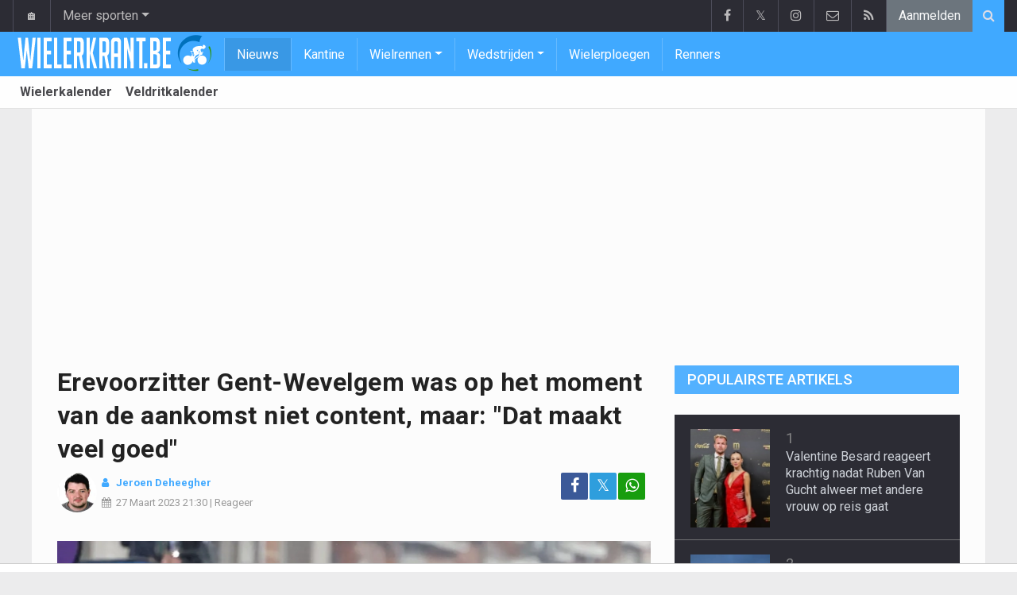

--- FILE ---
content_type: text/html; charset=UTF-8
request_url: https://www.wielerkrant.be/nieuws/2023-03-27/erevoorzitter-gent-wevelgem-was-op-het-moment-van-de-aankomst-niet-content-maar-dat-maakt-veel-goed
body_size: 17128
content:
<!doctype html>
<html lang="nl" class="no-js">
		<head>
		<meta charset="utf-8">
		<meta http-equiv="X-UA-Compatible" content="IE=edge">
		<meta name="viewport" content="width=device-width, initial-scale=1, shrink-to-fit=no">

		<title>Erevoorzitter Gent-Wevelgem was op het moment van de aankomst niet content, maar: "Dat maakt veel goed" | Wielerkrant.be</title>

						<link rel="alternate" type="application/rss+xml" title="Wielerkrant.be" href="https://www.wielerkrant.be/rss">
		<meta name="title" content="Erevoorzitter Gent-Wevelgem was op het moment van de aankomst niet content, maar: &quot;Dat maakt veel goed&quot; | Wielerkrant.be" />
		<meta name="description" content="Er is al veel gezegd en geschreven over Gent-Wevelgem. Ook erevoorzitter Luc Gheysens geeft nu zijn kijk op het wegschenken van de zege van Van Aert aan Laporte. " />
		<meta name="keywords" content="" />
		<meta name="robots" content="index,follow,max-image-preview:large" />
		<meta name="copyright" content="Copyright 2016-2026 www.wielerkrant.be" />
		<meta name="language" content="nl" />

		        <link rel="preconnect" href="https://fonts.googleapis.com">
        <link rel="preconnect" href="https://fonts.gstatic.com" crossorigin>
        <link rel="preconnect" href="https://www.googletagmanager.com" />

        <link rel="dns-prefetch" href="https://fonts.googleapis.com" />
        <link rel="dns-prefetch" href="https://fonts.gstatic.com" />
        <link rel="dns-prefetch" href="https://www.googletagmanager.com" />
        <link rel="preload" href="https://www.sportid.be/css/top-20250311.min.css" as="style">
        <link rel="preload" href="https://fonts.googleapis.com/css2?family=Roboto+Slab:ital,wght@0,300;0,400;0,500;0,600;0,700;1,400&family=Roboto:ital,wght@0,300;0,400;0,500;0,600;0,700;1,400&display=swap" as="font" crossorigin>
                    <link rel="preload" fetchpriority="high" href="https://www.wielerkrant.be/media/cache/300x250/images/sport/cycling/2023/03/27/van-aert-laporte2.webp" as="image" media="(max-width: 324.9px)" type="image/webp">
            <link rel="preload" fetchpriority="high" href="https://www.wielerkrant.be/media/cache/400x280/images/sport/cycling/2023/03/27/van-aert-laporte2.webp" as="image" media="(min-width: 325px) and (max-width: 424.9px)" type="image/webp">
            <link rel="preload" fetchpriority="high" href="https://www.wielerkrant.be/media/cache/500x350/images/sport/cycling/2023/03/27/van-aert-laporte2.webp" as="image" media="(min-width: 425px) and (max-width: 524.9px)" type="image/webp">
            <link rel="preload" fetchpriority="high" href="https://www.wielerkrant.be/media/cache/600x400/images/sport/cycling/2023/03/27/van-aert-laporte2.webp" as="image" media="(min-width: 525px) and (max-width: 624.9px)" type="image/webp">
            <link rel="preload" fetchpriority="high" href="https://www.wielerkrant.be/media/cache/full/images/sport/cycling/2023/03/27/van-aert-laporte2.webp" as="image" media="(min-width: 625px)" type="image/webp">
        
						<link rel="apple-touch-icon" sizes="180x180" href="https://www.sportid.be/images/icons/wielerkrant/apple-touch-icon.png">
        <link rel="icon" type="image/png" sizes="32x32" href="https://www.sportid.be/images/icons/wielerkrant/favicon-32x32.png">
        <link rel="icon" type="image/png" sizes="16x16" href="https://www.sportid.be/images/icons/wielerkrant/favicon-16x16.png">
        <link rel="manifest" href="https://www.sportid.be/images/icons/wielerkrant/site.webmanifest">
                <link rel="shortcut icon" href="https://www.sportid.be/images/icons/wielerkrant/favicon.ico">
        <meta name="msapplication-TileColor" content="#40a9ff">
        <meta name="msapplication-config" content="https://www.sportid.be/images/icons/wielerkrant/browserconfig.xml">
        <meta name="theme-color" content="#ffffff">
		
				                    		<link rel="canonical" href="https://www.wielerkrant.be/nieuws/2023-03-27/erevoorzitter-gent-wevelgem-was-op-het-moment-van-de-aankomst-niet-content-maar-dat-maakt-veel-goed">
								<meta property="og:title" content="Erevoorzitter Gent-Wevelgem was op het moment van de aankomst niet content, maar: &quot;Dat maakt veel goed&quot;" />
		<meta property="og:description" content="Er is al veel gezegd en geschreven over Gent-Wevelgem. Ook erevoorzitter Luc Gheysens geeft nu zijn kijk op het wegschenken van de zege van Van Aert aan Laporte. " />
		<meta property="og:url" content="https://www.wielerkrant.be/nieuws/2023-03-27/erevoorzitter-gent-wevelgem-was-op-het-moment-van-de-aankomst-niet-content-maar-dat-maakt-veel-goed" />
						<meta property="og:image" content="https://www.wielerkrant.be/media/cache/large/images/sport/cycling/2023/03/27/van-aert-laporte2.webp" />
		<link rel="image_src" type="image/webp" href="https://www.wielerkrant.be/media/cache/large/images/sport/cycling/2023/03/27/van-aert-laporte2.webp" />
				<meta property="og:site_name" content="Wielerkrant.be" />
		<meta property="fb:app_id" content="66473854045" />
				    		    		<meta property="fb:pages" content="1814243088803277" />    		    		    				
		        <link rel="amphtml" href="https://www.wielerkrant.be/nieuws/2023-03-27/erevoorzitter-gent-wevelgem-was-op-het-moment-van-de-aankomst-niet-content-maar-dat-maakt-veel-goed/amp">        <meta property="og:type" content="article" />
                <meta property="og:image:width" content="1200" />
        <meta property="og:image:height" content="630" />
                <meta property="article:published_time" content="2023-03-27T21:30:00+02:00" />
        <meta property="article:modified_time" content="2023-03-28T21:00:45+02:00" />
                <meta property="article:publisher" content="https://www.facebook.com/Wielerkrant-1814243088803277" />        <meta property="article:section" content="Sports" />
                                        <meta property="article:tag" content="Wout Van Aert" />
                <meta property="article:tag" content="Christophe Laporte" />
                
                <meta name="twitter:card" content="summary_large_image">
                <meta name="twitter:site" content="@wielerkrant">
        <meta name="twitter:creator" content="@wielerkrant">
                <meta name="twitter:title" content="Erevoorzitter Gent-Wevelgem was op het moment van de aankomst niet content, maar: &quot;Dat maakt veel goed&quot;">
        <meta name="twitter:description" content="Er is al veel gezegd en geschreven over Gent-Wevelgem. Ook erevoorzitter Luc Gheysens geeft nu zijn kijk op het wegschenken van de zege van Van Aert aan Laporte. ">
        <meta name="twitter:image" content="https://www.wielerkrant.be/media/cache/large/images/sport/cycling/2023/03/27/van-aert-laporte2.webp">
		<link href="https://fonts.googleapis.com/css2?family=Roboto+Slab:ital,wght@0,300;0,400;0,500;0,600;0,700;1,400&family=Roboto:ital,wght@0,300;0,400;0,500;0,600;0,700;1,400&display=swap" rel="stylesheet">
		<!-- Bootstrap core CSS -->
		            <link href="https://www.sportid.be/css/top-20250311.min.css" rel="stylesheet">
		
		
        		
        		
		<script type="text/javascript">
 window.dataLayer = window.dataLayer || [];
 
 dataLayer.push({'loggedIn':'false',});
 (function(w,d,s,l,i){w[l]=w[l]||[];w[l].push({'gtm.start':
 new Date().getTime(),event:'gtm.js'});var f=d.getElementsByTagName(s)[0],
 j=d.createElement(s),dl=l!='dataLayer'?'&l='+l:'';j.async=true;j.src=
 'https://www.googletagmanager.com/gtm.js?id='+i+dl;f.parentNode.insertBefore(j,f);
 })(window,document,'script','dataLayer','GTM-KJWRZLM');
 </script><script async src="https://tags.refinery89.com/wielerkrant.js"></script>
		<!-- HTML5 shim and Respond.js for IE8 support of HTML5 elements and media queries -->
		<!--[if lt IE 9]>
			<script src="https://oss.maxcdn.com/html5shiv/3.7.3/html5shiv.min.js"></script>
			<script src="https://oss.maxcdn.com/respond/1.4.2/respond.min.js"></script>
		<![endif]-->

		<script>document.documentElement.classList.remove("no-js");</script>
	</head>


	<body>
<noscript><iframe src="https://www.googletagmanager.com/ns.html?id=GTM-KJWRZLM" height="0" width="0" style="display:none;visibility:hidden"></iframe></noscript>
<div id="wrapper" data-color="blue">
		<header id="header">
    		<!-- Begin .top-menu -->
    		    		<nav id="top-menu" class="navbar navbar-expand navbar-dark">
    			<div class="container">
        			<ul class="navbar-nav mr-auto">
    			                				<li class="nav-item d-none d-sm-block"><a class="nav-link" href="//www.sport-planet.eu/" data-toggle="tooltip" data-placement="bottom" title="Sport-planet.eu">🏠</a></li>
        				<li class="nav-item dropdown">
        					<a class="nav-link dropdown-toggle" data-toggle="dropdown" href="#" role="button" aria-haspopup="true" aria-expanded="false">Meer sporten</a>
        					<div class="dropdown-menu">
        						                                <a class="dropdown-item" href="https://www.voetbalkrant.com/">Voetbal</a>
                                <a class="dropdown-item" href="https://www.wielerkrant.be/">Wielrennen</a>
                                <a class="dropdown-item" href="https://www.autosportkrant.be/">Auto/motorsport</a>
                                                                                                        						        		                        					</div>
        				</li>
        		                				        			            			</ul>
        			<ul class="navbar-nav my-2 my-md-0 social-icons hovercolored">
        				<li class="nav-item facebook"><a class="nav-link facebook" href="https://www.facebook.com/Wielerkrant-1814243088803277" title="Facebook" target="_blank"><i class="fa fa-facebook"></i></a></li>        				<li class="nav-item twitter"><a class="nav-link" href="https://twitter.com/wielerkrant" title="Twitter" target="_blank">𝕏</a></li>        				                        <li class="nav-item instagram d-none d-md-block"><a class="nav-link" href="https://www.instagram.com/wielerkrantbe" title="Instagram" target="_blank"><i class="fa fa-instagram"></i></a></li>
        				<li class="nav-item pinterest d-none d-sm-block"><a class="nav-link" href="/contact" title="Contacteer ons"><i class="fa fa-envelope-o"></i></a></li>
        				<li class="nav-item rss d-none d-sm-block"><a class="nav-link" href="/rss" title="RSS Feed"><i class="fa fa-rss"></i></a></li>        				        				<li class="nav-item"><a class="nav-link bg-secondary text-light" rel="nofollow" href="/aanmelden?continue=https://www.wielerkrant.be/nieuws/2023-03-27/erevoorzitter-gent-wevelgem-was-op-het-moment-van-de-aankomst-niet-content-maar-dat-maakt-veel-goed">Aanmelden</a></li>
        				        			</ul>
        			        			<form class="form-inline d-none d-md-block" method="get" action="/zoeken">
        				<div class="search-container">
        					<div class="search-icon-btn"> <span style="cursor:pointer"><i class="fa fa-search"></i></span> </div>
        					<div class="search-input">
        						<input type="search" name="q" class="form-control search-bar" placeholder="Zoeken..." title="Zoeken"/>
        					</div>
        				</div>
        			</form>
        			    			</div>
    		</nav>
    		    		    			</header>
	<div class="clearfix"></div>
	<nav id="main-menu" class="navbar sticky-top navbar-expand-md navbar-dark">
		<div class="container">
																																													<a class="navbar-brand" href="/"><img src="https://www.wielerkrant.be/images/logos/wielerkrant_50.png" alt="Wielerkrant.be" height="56" width="244" /></a>
			<button class="navbar-toggler" type="button" data-toggle="collapse" data-target="#navbarMainMenu" aria-controls="navbarMainMenu" aria-expanded="false">
				<span class="navbar-toggler-icon"></span>
			</button>
			<div class="collapse navbar-collapse" id="navbarMainMenu">
    			<ul class="nav navbar-nav">
    				    				    				    				    				        				                                                                                                                                                                                                				<li class="nav-item active"><a class="nav-link" href="/nieuws" title="Wielernieuws">Nieuws</a></li>
    				    				    				    				        				                                                                            				<li class="nav-item "><a class="nav-link" href="/kantine" title="Kantine">Kantine</a></li>
    				    				    				    				    				<li class="nav-item dropdown">
    					<a href="#" class="dropdown-toggle" data-toggle="dropdown">Wielrennen</a>
    					<div class="dropdown-menu">
    						    						    						    						    						<a class="dropdown-item" href="/wielrennen">Wielrennen</a>
    						    						    						    						    						    						    						    						<a class="dropdown-item" href="/veldrijden">Veldrijden</a>
    						    						    						    						    						    						    						    						<a class="dropdown-item" href="/mountainbike">Mountainbike</a>
    						    						    						    						    						    						    						    						<a class="dropdown-item" href="/baanwielrennen">Baanwielrennen</a>
    						    						    						    						    					</div>
    				</li>
    				    				    				    				<li class="nav-item dropdown">
    					<a href="#" class="dropdown-toggle" data-toggle="dropdown">Wedstrijden</a>
    					<div class="dropdown-menu">
    						    						    						    						<div class="dropdown-header">Wielrennen</div>
    						    						    						    						    						    						    						<a class="dropdown-item" href="/wielrennen/kalender/tour-de-france">Tour de France</a>
    						    						    						    						    						    						    						    						<a class="dropdown-item" href="/wielrennen/kalender/giro">Giro</a>
    						    						    						    						    						    						    						    						<a class="dropdown-item" href="/wielrennen/kalender/vuelta">Vuelta</a>
    						    						    						    						    						    						<div role="separator" class="dropdown-divider"></div>
    						    						    						    						    						    						<a class="dropdown-item" href="/wielrennen/kalender">Wielerkalender</a>
    						    						    						    						    					</div>
    				</li>
    				    				    				        				                                                                            				<li class="nav-item "><a class="nav-link" href="/wielerploegen" title="Wielerploegen">Wielerploegen</a></li>
    				    				    				    				        				                                                                            				<li class="nav-item "><a class="nav-link" href="/renners" title="Renners">Renners</a></li>
    				    				    				    				<li class="nav-item d-md-none "><a class="nav-link" href="/zoeken">Zoeken</a></li>    				<li class="nav-item d-md-none "><a class="nav-link" href="/contact">Contacteer ons</a></li>
    				    			</ul>
    		</div>
		</div>
	</nav>
	<nav id="second-menu" class="navbar navbar-expand navbar-light">
		<div class="container">
			<ul class="nav navbar-nav">
																				    				<li><a href="/wielrennen/kalender">Wielerkalender</a></li>
				    																    				<li><a href="/veldrijden/kalender">Veldritkalender</a></li>
				    												
			</ul>
                                        	</div>
    </nav>
		<div aria-live="polite" aria-atomic="true" style="position: relative;z-index:98;">
    	<div id="toasts" style="position:fixed; bottom: 16px; right: 16px;margin:16px;z-index:98;"></div>
    </div>
		<!--========== END #HEADER ==========-->
	<!--========== BEGIN #MAIN-SECTION ==========-->
	<section id="main-section">
	    		<div class="container">
		    					    		        					<div id="leaderboard_top" class="leaderboard text-center" style="min-height:250px;"></div>		</div>
                        <section class="module">
        	<div class="container">
        		        		        		<div class="row no-gutter">
        			<div class="col-sm-9 col-lg-8">
        				<article id="article" class="item-full" style="max-width:750px;">
		<div class="item-main">
		<div class="item-title">
            <h1 id="article-title">Erevoorzitter Gent-Wevelgem was op het moment van de aankomst niet content, maar: "Dat maakt veel goed"</h1>
					</div>
		<div style="width:100%;">
			<div class="float-left">
                																<a href="https://www.wielerkrant.be/redactie/jeroen-deheegher"><img alt="Jeroen Deheegher" src="https://www.sportid.be/images/writer/jeroen-deheegher.webp" height="50" width="50" class="fixed rounded-circle" style="margin-right:6px;"/></a>
												                			</div>
			<div class="item-meta-elements float-left" style="line-height:25px;">
				<i class="fa fa-user date"></i> <strong class="date"><a class="font-weight-bold" href="https://www.wielerkrant.be/redactie/jeroen-deheegher">Jeroen Deheegher</a></strong><br/>
				<span class="float-left"><i class="fa fa-calendar"></i><time class="op-published" datetime="2023-03-27T21:30:00+02:00"><a href="/nieuws/2023-03-27">27 Maart 2023</a> 21:30</time> | <a id="go_to_comments_top" href="#reacties" onclick="javascript:scrollToDiv('#reacties');return false;">Reageer</a></span>
			</div>
			<div id="social-icons" class="float-right d-none d-sm-block">
				<ul class="social-icons colored">
					<li><a id="share_facebook_top" aria-label="Deel op: Facebook" href="https://www.facebook.com/sharer.php?u=https%3A%2F%2Fwww.wielerkrant.be%2Fnieuws%2F2023-03-27%2Ferevoorzitter-gent-wevelgem-was-op-het-moment-van-de-aankomst-niet-content-maar-dat-maakt-veel-goed" target="_blank" class="facebook"><i class="fa fa-facebook"></i></a></li>
					<li><a id="share_twitter_top" aria-label="Deel op: Twitter" href="https://twitter.com/share?text=Erevoorzitter%20Gent-Wevelgem%20was%20op%20het%20moment%20van%20de%20aankomst%20niet%20content%2C%20maar%3A%20%22Dat%20maakt%20veel%20goed%22&url=https%3A%2F%2Fwww.wielerkrant.be%2Fnieuws%2F2023-03-27%2Ferevoorzitter-gent-wevelgem-was-op-het-moment-van-de-aankomst-niet-content-maar-dat-maakt-veel-goed" target="_blank" class="twitter">𝕏</a></li>
					<li><a id="share_whatsapp_top" aria-label="Deel op: WhatsApp" href="whatsapp://send?text=https://www.wielerkrant.be/nieuws/2023-03-27/erevoorzitter-gent-wevelgem-was-op-het-moment-van-de-aankomst-niet-content-maar-dat-maakt-veel-goed" class="whatsapp"><i class="fa fa-whatsapp"></i></a></li>
				</ul>
			</div>
		</div>
		<div class="clearfix"></div>
        				<div class="item-image-head">
			            <picture>
                                <source
                    srcset="https://www.wielerkrant.be/media/cache/full/images/sport/cycling/2023/03/27/van-aert-laporte2.webp"
                    media="(min-width: 750px)"
                    width="750"
                    height="500"
                    type="image/webp"
                />
                <source
                    srcset="https://www.wielerkrant.be/media/cache/600x400/images/sport/cycling/2023/03/27/van-aert-laporte2.webp"
                    media="(min-width: 625px)"
                    width="600"
                    height="400"
                    type="image/webp"
                />
                <source
                    srcset="https://www.wielerkrant.be/media/cache/500x350/images/sport/cycling/2023/03/27/van-aert-laporte2.webp"
                    media="(min-width: 525px)"
                    width="500"
                    height="350"
                    type="image/webp"
                />
                <source
                    srcset="https://www.wielerkrant.be/media/cache/400x280/images/sport/cycling/2023/03/27/van-aert-laporte2.webp"
                    media="(min-width: 425px)"
                    width="400"
                    height="280"
                    type="image/webp"
                />
                <source
                    srcset="https://www.wielerkrant.be/media/cache/300x250/images/sport/cycling/2023/03/27/van-aert-laporte2.webp"
                    media="(max-width: 299px)"
                    width="300"
                    height="200"
                    type="image/webp"
                />
                <img
                    class="img-fluid"
                    src="https://www.wielerkrant.be/media/cache/full/images/sport/cycling/2023/03/27/van-aert-laporte2.webp"
                    srcset="https://www.wielerkrant.be/media/cache/full/images/sport/cycling/2023/03/27/van-aert-laporte2.webp"
                    alt="Erevoorzitter Gent-Wevelgem was op het moment van de aankomst niet content, maar: &quot;Dat maakt veel goed&quot;"
                    width="750"
                    height="500" fetchpriority="high"
                />
            </picture>
            			<noscript>
				<img class="img-fluid" src="https://www.wielerkrant.be/media/cache/full/images/sport/cycling/2023/03/27/van-aert-laporte2.webp" alt="Erevoorzitter Gent-Wevelgem was op het moment van de aankomst niet content, maar: &quot;Dat maakt veel goed&quot;" width="750" height="500" />
			</noscript>
					</div>
		<div class="clearfix"></div>
		            	    	<div id="requestNotificationPermission" class="d-none alert alert-warning"><span class="badge badge-warning">NIEUW</span> <a id="btnRequestNotificationPermission" href="#" class="alert-link">Ontvang meldingen bij belangrijk nieuws! <u>Schrijf je HIER in!</u></a></div>
        		<div class="item-content">

			            			                <a href="https://whatsapp.com/channel/0029VbCD2F4HgZWjc6inR01U" target="_blank" style="text-decoration:none;">
		<div style="background-color:#189D0E;text-align:center;">
          <p style="border-width:0px;"><span class="btn btn-block text-white" style="font-size:16px;"><i class="fa fa-whatsapp"></i> Volg Wielerkrant nu via WhatsApp!</span></p>
        </div>
    </a>            
						<p class="intro">Er is al veel gezegd en geschreven over Gent-Wevelgem. Ook erevoorzitter Luc Gheysens geeft nu zijn kijk op het wegschenken van de zege van Van Aert aan Laporte. </p>
												<div id="ad-intro-text" class="text-center" style="min-height:250px;"></div>
									            						<div id="article_text">
            	                                                                                                                			    <p><a href="/frankrijk/laporte-christophe">Christophe Laporte</a> werd zondag nog maar de vierde Franse renner die Gent-Wevelgem won na Anquetil in 1964, Hinault in 1977 en Gaumont in 1997. Gent-Wevelgem vulde de voorpagina van de Franse sportkrant L&#39;Equipe dan ook helemaal.&nbsp;</p><p>Erevoorzitter Luc Gheysens (voorzitter van 1981 tot 2017) zou de zege zelf niet hebben weggeschonken, maar respecteert de keuze van <a href="/belgie/van-aert-wout">Van Aert</a> ook. Hij vindt het ook geen devaluatie van de koers, maar ziet dat heel de wereld nu praat over &#39;zijn&#39; koers.&nbsp;</p><p><strong>Dat een Fransman&nbsp;wint maakt veel goed</strong></p><p>&quot;Op het moment van de aankomst was ik niet content&quot;, zegt Gheysens bij&nbsp;<em>Sporza. </em>&quot;Persoonlijk zag ik liever Van Aert winnen. Ik vond dat je zoiets niet doet, maar koers is emotie.&quot; Net als vorig jaar met de historische winst van Girmay gaat Gent-Wevelgem weer over alle tongen.&nbsp;</p><p><span class="also-read-box d-flex align-items-center justify-content-between p-3" style="border-left:4px solid #28a745;background:#f8f9fa;border-radius:4px;"><span><strong>Lees ook...</strong> <a class="text-decoration-none" href="/nieuws/2026-01-20/daar-zal-ik-wout-aan-de-zege-proberen-te-helpen-al-is-er-een-uitzondering">"Daar zal ik Wout aan de zege proberen te helpen": al is er één uitzondering</a></span><a class="text-decoration-none ml-2" href="/nieuws/2026-01-20/daar-zal-ik-wout-aan-de-zege-proberen-te-helpen-al-is-er-een-uitzondering" style="font-size:30px;font-weight:bolder;color:#28a745;">&rsaquo;</a></span><br/>&quot;Ik zei tijdens de koers: &quot;Als hij de overwinning dan toch wegschenkt, dan liefst aan zijn Franse ploegmaat.&quot; We zitten hier aan de grens, h&eacute;. Dat maakt veel goed&quot;, zegt Gheysens nog.&nbsp;De koers deed jarenlang ook het Noorden van Frankrijk aan.</p>
			    			</div>

			    

			<div class="OUTBRAIN" data-src="https://www.wielerkrant.be/nieuws/2023-03-27/erevoorzitter-gent-wevelgem-was-op-het-moment-van-de-aankomst-niet-content-maar-dat-maakt-veel-goed" data-widget-id="AR_1"></div>
<script>dataLayer.push({'event': 'TaboolaAvailable'});</script>
    		<div class="clearfix row no-gutters">
    			<div class="col">
            		<ul class="social-icons colored">
            			<li><a id="share_facebook_bottom" aria-label="Deel op: Facebook" href="https://www.facebook.com/sharer.php?u=https%3A%2F%2Fwww.wielerkrant.be%2Fnieuws%2F2023-03-27%2Ferevoorzitter-gent-wevelgem-was-op-het-moment-van-de-aankomst-niet-content-maar-dat-maakt-veel-goed" target="_blank" class="facebook rounded-pill"><i class="fa fa-facebook text-white"></i></a></li>
            			<li><a id="share_twitter_bottom" aria-label="Deel op: Twitter" href="https://twitter.com/share?text=Erevoorzitter%20Gent-Wevelgem%20was%20op%20het%20moment%20van%20de%20aankomst%20niet%20content%2C%20maar%3A%20%22Dat%20maakt%20veel%20goed%22&url=https%3A%2F%2Fwww.wielerkrant.be%2Fnieuws%2F2023-03-27%2Ferevoorzitter-gent-wevelgem-was-op-het-moment-van-de-aankomst-niet-content-maar-dat-maakt-veel-goed" target="_blank" class="twitter rounded-pill text-white text-decoration-none">𝕏</a></li>
            			<li><a id="share_whatsapp_bottom" aria-label="Deel op: WhatsApp" href="whatsapp://send?text=https://www.wielerkrant.be/nieuws/2023-03-27/erevoorzitter-gent-wevelgem-was-op-het-moment-van-de-aankomst-niet-content-maar-dat-maakt-veel-goed" class="whatsapp rounded-pill"><i class="fa fa-whatsapp text-white"></i></a></li>
            		</ul>
            	</div>
            	<div class="col text-center align-middle">
            	                	    <a id="go_to_comments_bottom" href="#reacties" onclick="javascript:scrollToDiv('#reacties');return false;" class="rounded-pill" style="text-decoration:none;line-height: 34px;background-color:#17771c;color:white;padding:5px;"><i class="fa fa-comment"></i> Reageer</a>
            	                	</div>
            	            	<div class="col align-middle">
                	<a class="float-right text-warning" href="#" onclick="javascript:$(this).hide();$('#correct-article').removeClass('d-none');$('#correct-article-text').focus();return false;" style="text-decoration:none;line-height: 34px;"><span class="fa fa-exclamation-triangle"></span> Corrigeer</a>
                	<div id="correct-article" class="float-right alert alert-warning d-none">
                		Fout gevonden in bovenstaand artikel? Meld het hier!<br/>
                		<textarea id="correct-article-text" class="form-control" rows="3" cols="20"></textarea><br/>
                		<p class="text-center"><button id="correct-article-button" class="btn btn-warning"><span id="correct-article-feedback"></span> Verstuur</button></p>
                	</div>
            	</div>
            	            </div>

            
						<div class="alert alert-secondary" role="alert">
    			<p><strong>Lees ook...</strong></p>
    			<ul>
    				    				<li><a class="alert-link alsoread" href="/nieuws/2026-01-20/van-aert-deelt-cryptisch-zijn-kennis-over-jongerentaal-en-boekt-weer-flinke-vooruitgang">Van Aert deelt cryptisch zijn kennis over jongerentaal en boekt weer flinke vooruitgang</a></li>
    				    				<li><a class="alert-link alsoread" href="/nieuws/2026-01-20/visma-ploegmaat-voorspelt-droomjaar-voor-van-aert-en-gelooft-ook-voluit-in-andere-belg">Visma-ploegmaat voorspelt droomjaar voor Van Aert en gelooft ook voluit in andere Belg</a></li>
    				    				<li><a class="alert-link alsoread" href="/nieuws/2026-01-20/klare-taal-over-thibau-nys-een-kalender-zoals-van-der-poel-en-van-aert">Klare taal over Thibau Nys: "Een kalender zoals Van der Poel en Van Aert"</a></li>
    				    			</ul>
    		</div>
    		<script>dataLayer.push({'event': 'AlsoReadAvailable'});</script>
			
                    	<div class="spacer"></div>

								</div>
		    	<a href="/nieuws/ontvangen">
		<div style="background-color:#40a9ff;text-align:center;">
          <p style="border-width:0px;"><span class="btn btn-block text-white" style="font-size:16px;">Schrijf je nu in voor de Wielerkrant nieuwsbrief</span></p>
        </div>
    </a>
		
    	<div class="spacer"></div>
	</div>
	<!--  End .post -->
	<div class="clearfix"></div>
	<div class="tags">
        				<div class="btn-group">
        	        	<a href="/wielrennen" class="btn btn-sm btn-dark">Wielrennen</a>
        	        	<button type="button" class="comment-btn btn btn-sm btn-dark dropdown-toggle" id="rel_subsport" data-toggle="dropdown" aria-haspopup="true" aria-expanded="false"></button>
        	<div class="dropdown-menu dropdown-menu-right" aria-labelledby="rel_subsport">
				<a class="dropdown-item" href="/wielrennen"><span class="fa fa-newspaper-o fa-fw"></span> Laatste nieuws</a>
				<a class="dropdown-item" href="/wielrennen/kalender"><span class="fa fa-calendar fa-fw"></span> Wielerkalender</a>
        	</div>
        	        </div>
				    		        		        		<div class="btn-group">
		<a href="/world-tour" class="btn btn-dark">World Tour</a>
	</div>
        		    						    		        		<div class="btn-group">
		<a href="/world-tour/gent-wevelgem" class="btn btn-dark">Gent - Wevelgem</a>
	</div>
    						    		    			            		            		<div class="btn-group">
		<a href="/nederland/visma-lease-a-bike" class="btn btn-dark">Visma-Lease a Bike</a>
	</div>
            		        		    								
<div class="btn-group">
		<a href="/aanmelden" aria-label="Aanmelden" class="btn btn-sm btn-dark"><span class="fa fa-star"></span></a>
		<a href="/belgie/van-aert-wout" class="btn btn-sm btn-dark">Wout Van Aert</a>
	</div>
				
<div class="btn-group">
		<a href="/aanmelden" aria-label="Aanmelden" class="btn btn-sm btn-dark"><span class="fa fa-star"></span></a>
		<a href="/frankrijk/laporte-christophe" class="btn btn-sm btn-dark">Christophe Laporte</a>
	</div>
			</div>
    <div class="spacer"></div>
    	<h2><a id="go_to_more_news" href="#more_news" onclick="javascript:scrollToDiv('#more_news');return false;" class="btn btn-outline-secondary btn-block"><i class="fa fa-arrow-down" style="margin-right:20px;" aria-hidden="true"></i>Meer nieuws <i class="fa fa-arrow-down" style="margin-left:20px;" aria-hidden="true"></i></a></h2>
</article>

<div class="clearfix"></div>
<div class="spacer"></div>
<div id="divComments"></div>
    <div id="more_news" class="overview-by-3">
						<div class="item">
		<div class="item-image">
			<a class="img-link " href="/nieuws/2026-01-20/daar-zal-ik-wout-aan-de-zege-proberen-te-helpen-al-is-er-een-uitzondering">
    		    			    				    	<img class="lazy img-fluid img-full rounded" loading="lazy" src="[data-uri]" data-src="https://www.wielerkrant.be/media/cache/400x280/images/sport/cycling/2025/04/07/wout-van-aert.webp" alt="&quot;Daar zal ik Wout aan de zege proberen te helpen&quot;: al is er één uitzondering" width="400" height="280"/>
			    	<noscript><img class="img-fluid rounded" src="https://www.wielerkrant.be/media/cache/400x280/images/sport/cycling/2025/04/07/wout-van-aert.webp" alt="&quot;Daar zal ik Wout aan de zege proberen te helpen&quot;: al is er één uitzondering" width="400" height="280"/></noscript>
			    				    		    </a>
			    								</div>
		<div class="item-content">
			<h3><a class="personalized_article_1" href="/nieuws/2026-01-20/daar-zal-ik-wout-aan-de-zege-proberen-te-helpen-al-is-er-een-uitzondering">"Daar zal ik Wout aan de zege proberen te helpen": al is er één uitzondering</a></h3>
			<div class="clearfix">
				<div class="item-date float-left">
					<i class="fa fa-calendar"></i><span class="time mr-2">13:00</span>
									</div>
    			<!--p><a href="#" target="_blank" class="external-link">{news_item3.INTRO}</a></p-->
    			    			<div class="float-right">
    				<a class="overview_3col_comment" href="/nieuws/2026-01-20/daar-zal-ik-wout-aan-de-zege-proberen-te-helpen-al-is-er-een-uitzondering#comments" aria-label="Reageer"><span class="fa fa-comment"></span></a>
    			</div>
    		</div>
		</div>
	</div>
							<div class="item">
		<div class="item-image">
			<a class="img-link " href="/nieuws/2026-01-20/van-aert-deelt-cryptisch-zijn-kennis-over-jongerentaal-en-boekt-weer-flinke-vooruitgang">
    		    			    				    	<img class="lazy img-fluid img-full rounded" loading="lazy" src="[data-uri]" data-src="https://www.wielerkrant.be/media/cache/400x280/images/sport/cycling/2026/01/14/wout-van-aert.webp" alt="Van Aert deelt cryptisch zijn kennis over jongerentaal en boekt weer flinke vooruitgang" width="400" height="280"/>
			    	<noscript><img class="img-fluid rounded" src="https://www.wielerkrant.be/media/cache/400x280/images/sport/cycling/2026/01/14/wout-van-aert.webp" alt="Van Aert deelt cryptisch zijn kennis over jongerentaal en boekt weer flinke vooruitgang" width="400" height="280"/></noscript>
			    				    		    </a>
			    								</div>
		<div class="item-content">
			<h3><a class="personalized_article_2" href="/nieuws/2026-01-20/van-aert-deelt-cryptisch-zijn-kennis-over-jongerentaal-en-boekt-weer-flinke-vooruitgang">Van Aert deelt cryptisch zijn kennis over jongerentaal en boekt weer flinke vooruitgang</a></h3>
			<div class="clearfix">
				<div class="item-date float-left">
					<i class="fa fa-calendar"></i><span class="time mr-2">19:00</span>
									</div>
    			<!--p><a href="#" target="_blank" class="external-link">{news_item3.INTRO}</a></p-->
    			    			<div class="float-right">
    				<a class="overview_3col_comment" href="/nieuws/2026-01-20/van-aert-deelt-cryptisch-zijn-kennis-over-jongerentaal-en-boekt-weer-flinke-vooruitgang#comments" aria-label="Reageer"><span class="fa fa-comment"></span></a>
    			</div>
    		</div>
		</div>
	</div>
							<div class="item">
		<div class="item-image">
			<a class="img-link " href="/nieuws/2026-01-20/iserbyt-worstelt-met-afscheid-hij-onthult-of-hij-naar-de-cross-kijkt-en-wanneer-hij-wou-stoppen">
    		    			    				    	<img class="lazy img-fluid img-full rounded" loading="lazy" src="[data-uri]" data-src="https://www.wielerkrant.be/media/cache/400x280/images/sport/cycling/2025/04/16/eli-iserbyt.webp" alt="Iserbyt worstelt met afscheid: hij onthult of hij naar de cross kijkt en wanneer hij wou stoppen" width="400" height="280"/>
			    	<noscript><img class="img-fluid rounded" src="https://www.wielerkrant.be/media/cache/400x280/images/sport/cycling/2025/04/16/eli-iserbyt.webp" alt="Iserbyt worstelt met afscheid: hij onthult of hij naar de cross kijkt en wanneer hij wou stoppen" width="400" height="280"/></noscript>
			    				    		    </a>
			    								</div>
		<div class="item-content">
			<h3><a class="personalized_article_3" href="/nieuws/2026-01-20/iserbyt-worstelt-met-afscheid-hij-onthult-of-hij-naar-de-cross-kijkt-en-wanneer-hij-wou-stoppen">Iserbyt worstelt met afscheid: hij onthult of hij naar de cross kijkt en wanneer hij wou stoppen</a></h3>
			<div class="clearfix">
				<div class="item-date float-left">
					<i class="fa fa-calendar"></i><span class="time mr-2">18:30</span>
									</div>
    			<!--p><a href="#" target="_blank" class="external-link">{news_item3.INTRO}</a></p-->
    			    			<div class="float-right">
    				<a class="overview_3col_comment" href="/nieuws/2026-01-20/iserbyt-worstelt-met-afscheid-hij-onthult-of-hij-naar-de-cross-kijkt-en-wanneer-hij-wou-stoppen#comments" aria-label="Reageer"><span class="fa fa-comment"></span></a>
    			</div>
    		</div>
		</div>
	</div>
							<div class="item">
		<div class="item-image">
			<a class="img-link " href="/nieuws/2026-01-20/visma-ploegmaat-voorspelt-droomjaar-voor-van-aert-en-gelooft-ook-voluit-in-andere-belg">
    		    			    				    	<img class="lazy img-fluid img-full rounded" loading="lazy" src="[data-uri]" data-src="https://www.wielerkrant.be/media/cache/400x280/images/sport/cycling/2025/06/24/wout-van-aert-jonas-vingegaard-sepp-kuss.webp" alt="Visma-ploegmaat voorspelt droomjaar voor Van Aert en gelooft ook voluit in andere Belg" width="400" height="280"/>
			    	<noscript><img class="img-fluid rounded" src="https://www.wielerkrant.be/media/cache/400x280/images/sport/cycling/2025/06/24/wout-van-aert-jonas-vingegaard-sepp-kuss.webp" alt="Visma-ploegmaat voorspelt droomjaar voor Van Aert en gelooft ook voluit in andere Belg" width="400" height="280"/></noscript>
			    				    		    </a>
			    								</div>
		<div class="item-content">
			<h3><a class="personalized_article_4" href="/nieuws/2026-01-20/visma-ploegmaat-voorspelt-droomjaar-voor-van-aert-en-gelooft-ook-voluit-in-andere-belg">Visma-ploegmaat voorspelt droomjaar voor Van Aert en gelooft ook voluit in andere Belg</a></h3>
			<div class="clearfix">
				<div class="item-date float-left">
					<i class="fa fa-calendar"></i><span class="time mr-2">16:30</span>
									</div>
    			<!--p><a href="#" target="_blank" class="external-link">{news_item3.INTRO}</a></p-->
    			    			<div class="float-right">
    				<a class="overview_3col_comment" href="/nieuws/2026-01-20/visma-ploegmaat-voorspelt-droomjaar-voor-van-aert-en-gelooft-ook-voluit-in-andere-belg#comments" aria-label="Reageer"><span class="fa fa-comment"></span></a>
    			</div>
    		</div>
		</div>
	</div>
							<div class="item">
		<div class="item-image">
			<a class="img-link " href="/nieuws/2026-01-20/laatste-kans-voor-uijtdebroeks-ex-renner-zegt-waar-hij-mee-moet-stoppen-het-is-zielig">
    		    			    				    	<img class="lazy img-fluid img-full rounded" loading="lazy" src="[data-uri]" data-src="https://www.wielerkrant.be/media/cache/400x280/images/sport/cycling/2023/09/01/cian-uijtdebroeks.webp" alt="Laatste kans voor Uijtdebroeks? Ex-renner zegt waar hij mee moet stoppen: &quot;Het is zielig&quot;" width="400" height="280"/>
			    	<noscript><img class="img-fluid rounded" src="https://www.wielerkrant.be/media/cache/400x280/images/sport/cycling/2023/09/01/cian-uijtdebroeks.webp" alt="Laatste kans voor Uijtdebroeks? Ex-renner zegt waar hij mee moet stoppen: &quot;Het is zielig&quot;" width="400" height="280"/></noscript>
			    				    		    </a>
			    								</div>
		<div class="item-content">
			<h3><a class="personalized_article_5" href="/nieuws/2026-01-20/laatste-kans-voor-uijtdebroeks-ex-renner-zegt-waar-hij-mee-moet-stoppen-het-is-zielig">Laatste kans voor Uijtdebroeks? Ex-renner zegt waar hij mee moet stoppen: "Het is zielig"</a></h3>
			<div class="clearfix">
				<div class="item-date float-left">
					<i class="fa fa-calendar"></i><span class="time mr-2">17:00</span>
									</div>
    			<!--p><a href="#" target="_blank" class="external-link">{news_item3.INTRO}</a></p-->
    			    			<div class="float-right">
    				<a class="overview_3col_comment" href="/nieuws/2026-01-20/laatste-kans-voor-uijtdebroeks-ex-renner-zegt-waar-hij-mee-moet-stoppen-het-is-zielig#comments" aria-label="Reageer"><span class="fa fa-comment"></span></a>
    			</div>
    		</div>
		</div>
	</div>
							<div class="item">
		<div class="item-image">
			<a class="img-link " href="/nieuws/2026-01-20/contador-velt-oordeel-over-keuze-evenepoel-en-de-strijd-tegen-pogacar">
    		    			    				    	<img class="lazy img-fluid img-full rounded" loading="lazy" src="[data-uri]" data-src="https://www.wielerkrant.be/media/cache/400x280/images/sport/cycling/2023/05/27/alberto-contador.webp" alt="Contador velt oordeel over keuze Evenepoel en de strijd tegen Pogacar" width="400" height="280"/>
			    	<noscript><img class="img-fluid rounded" src="https://www.wielerkrant.be/media/cache/400x280/images/sport/cycling/2023/05/27/alberto-contador.webp" alt="Contador velt oordeel over keuze Evenepoel en de strijd tegen Pogacar" width="400" height="280"/></noscript>
			    				    		    </a>
			    								</div>
		<div class="item-content">
			<h3><a class="personalized_article_6" href="/nieuws/2026-01-20/contador-velt-oordeel-over-keuze-evenepoel-en-de-strijd-tegen-pogacar">Contador velt oordeel over keuze Evenepoel en de strijd tegen Pogacar</a></h3>
			<div class="clearfix">
				<div class="item-date float-left">
					<i class="fa fa-calendar"></i><span class="time mr-2">16:00</span>
									</div>
    			<!--p><a href="#" target="_blank" class="external-link">{news_item3.INTRO}</a></p-->
    			    			<div class="float-right">
    				<a class="overview_3col_comment" href="/nieuws/2026-01-20/contador-velt-oordeel-over-keuze-evenepoel-en-de-strijd-tegen-pogacar#comments" aria-label="Reageer"><span class="fa fa-comment"></span></a>
    			</div>
    		</div>
		</div>
	</div>
							<div class="item">
		<div class="item-image">
			<a class="img-link " href="/nieuws/2026-01-20/revolutionair-idee-gelanceerd-van-het-zicht-van-van-der-poel-schakelen-naar-dat-van-pogacar">
    		    			    				    	<img class="lazy img-fluid img-full rounded" loading="lazy" src="[data-uri]" data-src="https://www.wielerkrant.be/media/cache/400x280/images/sport/cycling/2025/07/09/mathieu-van-der-poel-tadej-pogacar.webp" alt="Revolutionair idee gelanceerd: &quot;Van het zicht van Van der Poel schakelen naar dat van Pogacar&quot;" width="400" height="280"/>
			    	<noscript><img class="img-fluid rounded" src="https://www.wielerkrant.be/media/cache/400x280/images/sport/cycling/2025/07/09/mathieu-van-der-poel-tadej-pogacar.webp" alt="Revolutionair idee gelanceerd: &quot;Van het zicht van Van der Poel schakelen naar dat van Pogacar&quot;" width="400" height="280"/></noscript>
			    				    		    </a>
			    								</div>
		<div class="item-content">
			<h3><a class="personalized_article_7" href="/nieuws/2026-01-20/revolutionair-idee-gelanceerd-van-het-zicht-van-van-der-poel-schakelen-naar-dat-van-pogacar">Revolutionair idee gelanceerd: "Van het zicht van Van der Poel schakelen naar dat van Pogacar"</a></h3>
			<div class="clearfix">
				<div class="item-date float-left">
					<i class="fa fa-calendar"></i><span class="time mr-2">15:30</span>
									</div>
    			<!--p><a href="#" target="_blank" class="external-link">{news_item3.INTRO}</a></p-->
    			    			<div class="float-right">
    				<a class="overview_3col_comment" href="/nieuws/2026-01-20/revolutionair-idee-gelanceerd-van-het-zicht-van-van-der-poel-schakelen-naar-dat-van-pogacar#comments" aria-label="Reageer"><span class="fa fa-comment"></span></a>
    			</div>
    		</div>
		</div>
	</div>
							<div class="item">
		<div class="item-image">
			<a class="img-link " href="/nieuws/2026-01-20/weer-prijs-voor-ruben-van-gucht-er-komt-nog-een-extra-rijverbod-bij">
    		    			    				    	<img class="lazy img-fluid img-full rounded" loading="lazy" src="[data-uri]" data-src="https://www.wielerkrant.be/media/cache/400x280/images/sport/cycling/2025/04/29/ruben-van-gucht.webp" alt="Weer prijs voor Ruben Van Gucht: er komt nog een extra rijverbod bij" width="400" height="280"/>
			    	<noscript><img class="img-fluid rounded" src="https://www.wielerkrant.be/media/cache/400x280/images/sport/cycling/2025/04/29/ruben-van-gucht.webp" alt="Weer prijs voor Ruben Van Gucht: er komt nog een extra rijverbod bij" width="400" height="280"/></noscript>
			    				    		    </a>
			    								</div>
		<div class="item-content">
			<h3><a class="personalized_article_8" href="/nieuws/2026-01-20/weer-prijs-voor-ruben-van-gucht-er-komt-nog-een-extra-rijverbod-bij">Weer prijs voor Ruben Van Gucht: er komt nog een extra rijverbod bij</a></h3>
			<div class="clearfix">
				<div class="item-date float-left">
					<i class="fa fa-calendar"></i><span class="time mr-2">15:00</span>
									</div>
    			<!--p><a href="#" target="_blank" class="external-link">{news_item3.INTRO}</a></p-->
    			    			<div class="float-right">
    				<a class="overview_3col_comment" href="/nieuws/2026-01-20/weer-prijs-voor-ruben-van-gucht-er-komt-nog-een-extra-rijverbod-bij#comments" aria-label="Reageer"><span class="fa fa-comment"></span></a>
    			</div>
    		</div>
		</div>
	</div>
							<div class="item">
		<div class="item-image">
			<a class="img-link " href="/nieuws/2026-01-20/klare-taal-over-thibau-nys-een-kalender-zoals-van-der-poel-en-van-aert">
    		    			    				    	<img class="lazy img-fluid img-full rounded" loading="lazy" src="[data-uri]" data-src="https://www.wielerkrant.be/media/cache/400x280/images/sport/cycling/2026/01/12/thibau-nys.webp" alt="Klare taal over Thibau Nys: &quot;Een kalender zoals Van der Poel en Van Aert&quot;" width="400" height="280"/>
			    	<noscript><img class="img-fluid rounded" src="https://www.wielerkrant.be/media/cache/400x280/images/sport/cycling/2026/01/12/thibau-nys.webp" alt="Klare taal over Thibau Nys: &quot;Een kalender zoals Van der Poel en Van Aert&quot;" width="400" height="280"/></noscript>
			    				    		    </a>
			    								</div>
		<div class="item-content">
			<h3><a class="personalized_article_9" href="/nieuws/2026-01-20/klare-taal-over-thibau-nys-een-kalender-zoals-van-der-poel-en-van-aert">Klare taal over Thibau Nys: "Een kalender zoals Van der Poel en Van Aert"</a></h3>
			<div class="clearfix">
				<div class="item-date float-left">
					<i class="fa fa-calendar"></i><span class="time mr-2">12:30</span>
									</div>
    			<!--p><a href="#" target="_blank" class="external-link">{news_item3.INTRO}</a></p-->
    			    			<div class="float-right">
    				<a class="overview_3col_comment" href="/nieuws/2026-01-20/klare-taal-over-thibau-nys-een-kalender-zoals-van-der-poel-en-van-aert#comments" aria-label="Reageer"><span class="fa fa-comment"></span></a>
    			</div>
    		</div>
		</div>
	</div>
							<div class="item">
		<div class="item-image">
			<a class="img-link " href="/nieuws/2026-01-20/geen-sprake-van-bij-van-der-poel-van-avermaet-diep-onder-de-indruk">
    		    			    				    	<img class="lazy img-fluid img-full rounded" loading="lazy" src="[data-uri]" data-src="https://www.wielerkrant.be/media/cache/400x280/images/sport/cycling/2025/07/03/mathieu-van-der-poel.webp" alt="&quot;Geen sprake van bij Van der Poel&quot;: Van Avermaet diep onder de indruk" width="400" height="280"/>
			    	<noscript><img class="img-fluid rounded" src="https://www.wielerkrant.be/media/cache/400x280/images/sport/cycling/2025/07/03/mathieu-van-der-poel.webp" alt="&quot;Geen sprake van bij Van der Poel&quot;: Van Avermaet diep onder de indruk" width="400" height="280"/></noscript>
			    				    		    </a>
			    								</div>
		<div class="item-content">
			<h3><a class="personalized_article_10" href="/nieuws/2026-01-20/geen-sprake-van-bij-van-der-poel-van-avermaet-diep-onder-de-indruk">"Geen sprake van bij Van der Poel": Van Avermaet diep onder de indruk</a></h3>
			<div class="clearfix">
				<div class="item-date float-left">
					<i class="fa fa-calendar"></i><span class="time mr-2">13:30</span>
									</div>
    			<!--p><a href="#" target="_blank" class="external-link">{news_item3.INTRO}</a></p-->
    			    			<div class="float-right">
    				<a class="overview_3col_comment" href="/nieuws/2026-01-20/geen-sprake-van-bij-van-der-poel-van-avermaet-diep-onder-de-indruk#comments" aria-label="Reageer"><span class="fa fa-comment"></span></a>
    			</div>
    		</div>
		</div>
	</div>
							<div class="item">
		<div class="item-image">
			<a class="img-link " href="/nieuws/2026-01-20/proloog-van-tour-down-under-dit-is-de-winnaar">
    		    			    				    	<img class="lazy img-fluid img-full rounded" loading="lazy" src="[data-uri]" data-src="https://www.wielerkrant.be/media/cache/400x280/images/sport/cycling/2026/01/20/samuel-watson.webp" alt="Proloog van Tour Down Under: dit is de winnaar" width="400" height="280"/>
			    	<noscript><img class="img-fluid rounded" src="https://www.wielerkrant.be/media/cache/400x280/images/sport/cycling/2026/01/20/samuel-watson.webp" alt="Proloog van Tour Down Under: dit is de winnaar" width="400" height="280"/></noscript>
			    				    		    </a>
			    								</div>
		<div class="item-content">
			<h3><a class="personalized_article_11" href="/nieuws/2026-01-20/proloog-van-tour-down-under-dit-is-de-winnaar">Proloog van Tour Down Under: dit is de winnaar</a></h3>
			<div class="clearfix">
				<div class="item-date float-left">
					<i class="fa fa-calendar"></i><span class="time mr-2">11:10</span>
									</div>
    			<!--p><a href="#" target="_blank" class="external-link">{news_item3.INTRO}</a></p-->
    			    			<div class="float-right">
    				<a class="overview_3col_comment" href="/nieuws/2026-01-20/proloog-van-tour-down-under-dit-is-de-winnaar#comments" aria-label="Reageer"><span class="fa fa-comment"></span></a>
    			</div>
    		</div>
		</div>
	</div>
							<div class="item">
		<div class="item-image">
			<a class="img-link " href="/nieuws/2026-01-20/twee-goede-redenen-waarom-tadej-pogacar-ook-dit-jaar-parijs-roubaix-niet-zal-winnen">
    		    			    				    	<img class="lazy img-fluid img-full rounded" loading="lazy" src="[data-uri]" data-src="https://www.wielerkrant.be/media/cache/400x280/images/sport/cycling/2025/04/17/tadej-pogacar-parij-roubaix.webp" alt="Twee goede redenen waarom Tadej Pogacar ook dit jaar Parijs-Roubaix niet zal winnen" width="400" height="280"/>
			    	<noscript><img class="img-fluid rounded" src="https://www.wielerkrant.be/media/cache/400x280/images/sport/cycling/2025/04/17/tadej-pogacar-parij-roubaix.webp" alt="Twee goede redenen waarom Tadej Pogacar ook dit jaar Parijs-Roubaix niet zal winnen" width="400" height="280"/></noscript>
			    				    		    </a>
			    								</div>
		<div class="item-content">
			<h3><a class="personalized_article_12" href="/nieuws/2026-01-20/twee-goede-redenen-waarom-tadej-pogacar-ook-dit-jaar-parijs-roubaix-niet-zal-winnen">Twee goede redenen waarom Tadej Pogacar ook dit jaar Parijs-Roubaix niet zal winnen</a></h3>
			<div class="clearfix">
				<div class="item-date float-left">
					<i class="fa fa-calendar"></i><span class="time mr-2">11:00</span>
									</div>
    			<!--p><a href="#" target="_blank" class="external-link">{news_item3.INTRO}</a></p-->
    			    			<div class="float-right">
    				<a class="overview_3col_comment" href="/nieuws/2026-01-20/twee-goede-redenen-waarom-tadej-pogacar-ook-dit-jaar-parijs-roubaix-niet-zal-winnen#comments" aria-label="Reageer"><span class="fa fa-comment"></span></a>
    			</div>
    		</div>
		</div>
	</div>
							    	    	        		<div class="item">
		<div class="item-image">
			<a class="img-link " href="/nieuws/2026-01-20/bart-wellens-doet-boekje-open-over-mathieu-van-der-poel-was-toen-ook-al-zo">
    		    			    				    	<img class="lazy img-fluid img-full rounded" loading="lazy" src="[data-uri]" data-src="https://www.wielerkrant.be/media/cache/400x280/images/sport/cycling/2026/01/18/thibau-nys-mathieu-van-der-poel-felipe-orts.webp" alt="Bart Wellens doet boekje open over Mathieu van der Poel: &quot;Was toen ook al zo&quot;" width="400" height="280"/>
			    	<noscript><img class="img-fluid rounded" src="https://www.wielerkrant.be/media/cache/400x280/images/sport/cycling/2026/01/18/thibau-nys-mathieu-van-der-poel-felipe-orts.webp" alt="Bart Wellens doet boekje open over Mathieu van der Poel: &quot;Was toen ook al zo&quot;" width="400" height="280"/></noscript>
			    				    		    </a>
			    								</div>
		<div class="item-content">
			<h3><a class="personalized_article_13" href="/nieuws/2026-01-20/bart-wellens-doet-boekje-open-over-mathieu-van-der-poel-was-toen-ook-al-zo">Bart Wellens doet boekje open over Mathieu van der Poel: "Was toen ook al zo"</a></h3>
			<div class="clearfix">
				<div class="item-date float-left">
					<i class="fa fa-calendar"></i><span class="time mr-2">10:00</span>
									</div>
    			<!--p><a href="#" target="_blank" class="external-link">{news_item3.INTRO}</a></p-->
    			    			<div class="float-right">
    				<a class="overview_3col_comment" href="/nieuws/2026-01-20/bart-wellens-doet-boekje-open-over-mathieu-van-der-poel-was-toen-ook-al-zo#comments" aria-label="Reageer"><span class="fa fa-comment"></span></a>
    			</div>
    		</div>
		</div>
	</div>
							<div class="item">
		<div class="item-image">
			<a class="img-link " href="/nieuws/2026-01-20/valentine-besard-reageert-krachtig-nadat-ruben-van-gucht-alweer-met-andere-vrouw-op-reis-gaat">
    		    			    				    	<img class="lazy img-fluid img-full rounded" loading="lazy" src="[data-uri]" data-src="https://www.wielerkrant.be/media/cache/400x280/images/sport/cycling/2026/01/13/ruben-van-gucht-en-valentine-besard.webp" alt="Valentine Besard reageert krachtig nadat Ruben Van Gucht alweer met andere vrouw op reis gaat" width="400" height="280"/>
			    	<noscript><img class="img-fluid rounded" src="https://www.wielerkrant.be/media/cache/400x280/images/sport/cycling/2026/01/13/ruben-van-gucht-en-valentine-besard.webp" alt="Valentine Besard reageert krachtig nadat Ruben Van Gucht alweer met andere vrouw op reis gaat" width="400" height="280"/></noscript>
			    				    		    </a>
			    			                    <a href="/nieuws/naast-de-fiets"><span class="label">Naast de fiets</span></a>    								</div>
		<div class="item-content">
			<h3><a class="personalized_article_14" href="/nieuws/2026-01-20/valentine-besard-reageert-krachtig-nadat-ruben-van-gucht-alweer-met-andere-vrouw-op-reis-gaat">Valentine Besard reageert krachtig nadat Ruben Van Gucht alweer met andere vrouw op reis gaat</a></h3>
			<div class="clearfix">
				<div class="item-date float-left">
					<i class="fa fa-calendar"></i><span class="time mr-2">09:00</span>
									</div>
    			<!--p><a href="#" target="_blank" class="external-link">{news_item3.INTRO}</a></p-->
    			    			<div class="float-right">
    				<a class="overview_3col_comment" href="/nieuws/2026-01-20/valentine-besard-reageert-krachtig-nadat-ruben-van-gucht-alweer-met-andere-vrouw-op-reis-gaat#comments" aria-label="Reageer"><span class="fa fa-comment"></span></a>
    			</div>
    		</div>
		</div>
	</div>
							<div class="item">
		<div class="item-image">
			<a class="img-link " href="/nieuws/2026-01-20/hij-wordt-elk-jaar-beter-bakelants-weet-welke-renner-je-in-2026-in-de-gaten-moet-houden">
    		    			    				    	<img class="lazy img-fluid img-full rounded" loading="lazy" src="[data-uri]" data-src="https://www.wielerkrant.be/media/cache/400x280/images/sport/cycling/2025/07/20/jan-bakelants.webp" alt="&quot;Hij wordt elk jaar beter&quot;: Bakelants weet welke renner je in 2026 in de gaten moet houden" width="400" height="280"/>
			    	<noscript><img class="img-fluid rounded" src="https://www.wielerkrant.be/media/cache/400x280/images/sport/cycling/2025/07/20/jan-bakelants.webp" alt="&quot;Hij wordt elk jaar beter&quot;: Bakelants weet welke renner je in 2026 in de gaten moet houden" width="400" height="280"/></noscript>
			    				    		    </a>
			    								</div>
		<div class="item-content">
			<h3><a class="personalized_article_15" href="/nieuws/2026-01-20/hij-wordt-elk-jaar-beter-bakelants-weet-welke-renner-je-in-2026-in-de-gaten-moet-houden">"Hij wordt elk jaar beter": Bakelants weet welke renner je in 2026 in de gaten moet houden</a></h3>
			<div class="clearfix">
				<div class="item-date float-left">
					<i class="fa fa-calendar"></i><span class="time mr-2">08:00</span>
									</div>
    			<!--p><a href="#" target="_blank" class="external-link">{news_item3.INTRO}</a></p-->
    			    			<div class="float-right">
    				<a class="overview_3col_comment" href="/nieuws/2026-01-20/hij-wordt-elk-jaar-beter-bakelants-weet-welke-renner-je-in-2026-in-de-gaten-moet-houden#comments" aria-label="Reageer"><span class="fa fa-comment"></span></a>
    			</div>
    		</div>
		</div>
	</div>
							<div class="item">
		<div class="item-image">
			<a class="img-link " href="/nieuws/2026-01-20/de-transfer-of-de-gok-van-het-jaar-men-heeft-een-verkeerd-beeld-van-hem">
    		    			    				    	<img class="lazy img-fluid img-full rounded" loading="lazy" src="[data-uri]" data-src="https://www.wielerkrant.be/media/cache/400x280/images/sport/cycling/2025/05/05/adam-yates-juan-ayuso.webp" alt="De transfer of de gok van het jaar? &quot;Men heeft een verkeerd beeld van hem&quot;" width="400" height="280"/>
			    	<noscript><img class="img-fluid rounded" src="https://www.wielerkrant.be/media/cache/400x280/images/sport/cycling/2025/05/05/adam-yates-juan-ayuso.webp" alt="De transfer of de gok van het jaar? &quot;Men heeft een verkeerd beeld van hem&quot;" width="400" height="280"/></noscript>
			    				    		    </a>
			    								</div>
		<div class="item-content">
			<h3><a class="personalized_article_16" href="/nieuws/2026-01-20/de-transfer-of-de-gok-van-het-jaar-men-heeft-een-verkeerd-beeld-van-hem">De transfer of de gok van het jaar? "Men heeft een verkeerd beeld van hem"</a></h3>
			<div class="clearfix">
				<div class="item-date float-left">
					<i class="fa fa-calendar"></i><span class="time mr-2">08:30</span>
									</div>
    			<!--p><a href="#" target="_blank" class="external-link">{news_item3.INTRO}</a></p-->
    			    			<div class="float-right">
    				<a class="overview_3col_comment" href="/nieuws/2026-01-20/de-transfer-of-de-gok-van-het-jaar-men-heeft-een-verkeerd-beeld-van-hem#comments" aria-label="Reageer"><span class="fa fa-comment"></span></a>
    			</div>
    		</div>
		</div>
	</div>
							<div class="item">
		<div class="item-image">
			<a class="img-link " href="/nieuws/2026-01-20/krijgt-grootvader-vandenbroucke-gelijk-over-merlier-fore-ziet-het-anders">
    		    			    				    	<img class="lazy img-fluid img-full rounded" loading="lazy" src="[data-uri]" data-src="https://www.wielerkrant.be/media/cache/400x280/images/sport/cycling/2025/10/16/tim-merlier.webp" alt="Krijgt grootvader Vandenbroucke gelijk over Merlier? Foré ziet het anders" width="400" height="280"/>
			    	<noscript><img class="img-fluid rounded" src="https://www.wielerkrant.be/media/cache/400x280/images/sport/cycling/2025/10/16/tim-merlier.webp" alt="Krijgt grootvader Vandenbroucke gelijk over Merlier? Foré ziet het anders" width="400" height="280"/></noscript>
			    				    		    </a>
			    								</div>
		<div class="item-content">
			<h3><a class="personalized_article_17" href="/nieuws/2026-01-20/krijgt-grootvader-vandenbroucke-gelijk-over-merlier-fore-ziet-het-anders">Krijgt grootvader Vandenbroucke gelijk over Merlier? Foré ziet het anders</a></h3>
			<div class="clearfix">
				<div class="item-date float-left">
					<i class="fa fa-calendar"></i><span class="time mr-2">07:30</span>
									</div>
    			<!--p><a href="#" target="_blank" class="external-link">{news_item3.INTRO}</a></p-->
    			    			<div class="float-right">
    				<a class="overview_3col_comment" href="/nieuws/2026-01-20/krijgt-grootvader-vandenbroucke-gelijk-over-merlier-fore-ziet-het-anders#comments" aria-label="Reageer"><span class="fa fa-comment"></span></a>
    			</div>
    		</div>
		</div>
	</div>
							<div class="item">
		<div class="item-image">
			<a class="img-link " href="/nieuws/2026-01-20/wapen-in-het-voorjaar-opvallende-vaststelling-over-van-der-poel-en-philipsen-">
    		    			    				    	<img class="lazy img-fluid img-full rounded" loading="lazy" src="[data-uri]" data-src="https://www.wielerkrant.be/media/cache/400x280/images/sport/cycling/2024/04/05/van-der-poel-philipsen.webp" alt="Wapen in het voorjaar? Opvallende vaststelling over Van der Poel en Philipsen  " width="400" height="280"/>
			    	<noscript><img class="img-fluid rounded" src="https://www.wielerkrant.be/media/cache/400x280/images/sport/cycling/2024/04/05/van-der-poel-philipsen.webp" alt="Wapen in het voorjaar? Opvallende vaststelling over Van der Poel en Philipsen  " width="400" height="280"/></noscript>
			    				    		    </a>
			    								</div>
		<div class="item-content">
			<h3><a class="personalized_article_18" href="/nieuws/2026-01-20/wapen-in-het-voorjaar-opvallende-vaststelling-over-van-der-poel-en-philipsen-">Wapen in het voorjaar? Opvallende vaststelling over Van der Poel en Philipsen  </a></h3>
			<div class="clearfix">
				<div class="item-date float-left">
					<i class="fa fa-calendar"></i><span class="time mr-2">07:00</span>
									</div>
    			<!--p><a href="#" target="_blank" class="external-link">{news_item3.INTRO}</a></p-->
    			    			<div class="float-right">
    				<a class="overview_3col_comment" href="/nieuws/2026-01-20/wapen-in-het-voorjaar-opvallende-vaststelling-over-van-der-poel-en-philipsen-#comments" aria-label="Reageer"><span class="fa fa-comment"></span></a>
    			</div>
    		</div>
		</div>
	</div>
							<div class="item">
		<div class="item-image">
			<a class="img-link " href="/nieuws/2026-01-19/dat-is-zijn-plaats-bakelants-zegt-waar-van-aert-staat-tegen-pogacar-van-der-poel-en-pedersen">
    		    			    				    	<img class="lazy img-fluid img-full rounded" loading="lazy" src="[data-uri]" data-src="https://www.wielerkrant.be/media/cache/400x280/images/sport/cycling/2025/07/21/wout-van-aert.webp" alt="&quot;Dat is zijn plaats&quot;: Bakelants zegt waar Van Aert staat tegen Pogacar, Van der Poel en Pedersen" width="400" height="280"/>
			    	<noscript><img class="img-fluid rounded" src="https://www.wielerkrant.be/media/cache/400x280/images/sport/cycling/2025/07/21/wout-van-aert.webp" alt="&quot;Dat is zijn plaats&quot;: Bakelants zegt waar Van Aert staat tegen Pogacar, Van der Poel en Pedersen" width="400" height="280"/></noscript>
			    				    		    </a>
			    								</div>
		<div class="item-content">
			<h3><a class="personalized_article_19" href="/nieuws/2026-01-19/dat-is-zijn-plaats-bakelants-zegt-waar-van-aert-staat-tegen-pogacar-van-der-poel-en-pedersen">"Dat is zijn plaats": Bakelants zegt waar Van Aert staat tegen Pogacar, Van der Poel en Pedersen</a></h3>
			<div class="clearfix">
				<div class="item-date float-left">
					<i class="fa fa-calendar"></i><span class="time mr-2">19/01</span>
									</div>
    			<!--p><a href="#" target="_blank" class="external-link">{news_item3.INTRO}</a></p-->
    			    			<div class="float-right">
    				<a class="overview_3col_comment" href="/nieuws/2026-01-19/dat-is-zijn-plaats-bakelants-zegt-waar-van-aert-staat-tegen-pogacar-van-der-poel-en-pedersen#comments" aria-label="Reageer"><span class="fa fa-comment"></span></a>
    			</div>
    		</div>
		</div>
	</div>
							<div class="item">
		<div class="item-image">
			<a class="img-link " href="/nieuws/2026-01-19/vertrek-bij-lotto-intermarche-van-eetvelt-helder-over-aflopend-contract">
    		    			    				    	<img class="lazy img-fluid img-full rounded" loading="lazy" src="[data-uri]" data-src="https://www.wielerkrant.be/media/cache/400x280/images/sport/cycling/2026/01/19/lennert-van-eetvelt.webp" alt="Vertrek bij Lotto-Intermarché? Van Eetvelt helder over aflopend contract" width="400" height="280"/>
			    	<noscript><img class="img-fluid rounded" src="https://www.wielerkrant.be/media/cache/400x280/images/sport/cycling/2026/01/19/lennert-van-eetvelt.webp" alt="Vertrek bij Lotto-Intermarché? Van Eetvelt helder over aflopend contract" width="400" height="280"/></noscript>
			    				    		    </a>
			    								</div>
		<div class="item-content">
			<h3><a class="personalized_article_20" href="/nieuws/2026-01-19/vertrek-bij-lotto-intermarche-van-eetvelt-helder-over-aflopend-contract">Vertrek bij Lotto-Intermarché? Van Eetvelt helder over aflopend contract</a></h3>
			<div class="clearfix">
				<div class="item-date float-left">
					<i class="fa fa-calendar"></i><span class="time mr-2">21:30</span>
									</div>
    			<!--p><a href="#" target="_blank" class="external-link">{news_item3.INTRO}</a></p-->
    			    			<div class="float-right">
    				<a class="overview_3col_comment" href="/nieuws/2026-01-19/vertrek-bij-lotto-intermarche-van-eetvelt-helder-over-aflopend-contract#comments" aria-label="Reageer"><span class="fa fa-comment"></span></a>
    			</div>
    		</div>
		</div>
	</div>
							<div class="item">
		<div class="item-image">
			<a class="img-link " href="/nieuws/2026-01-19/-vriendin-roxanne-feliciteert-jarige-van-der-poel-met-liefdevolle-boodschap">
    		    			    				    	<img class="lazy img-fluid img-full rounded" loading="lazy" src="[data-uri]" data-src="https://www.wielerkrant.be/media/cache/400x280/images/sport/cycling/2024/04/08/roxanne-bertels-mathieu-van-der-poel.webp" alt="📷 Vriendin Roxanne feliciteert jarige Van der Poel met liefdevolle boodschap" width="400" height="280"/>
			    	<noscript><img class="img-fluid rounded" src="https://www.wielerkrant.be/media/cache/400x280/images/sport/cycling/2024/04/08/roxanne-bertels-mathieu-van-der-poel.webp" alt="📷 Vriendin Roxanne feliciteert jarige Van der Poel met liefdevolle boodschap" width="400" height="280"/></noscript>
			    				    		    </a>
			    			                    <a href="/nieuws/naast-de-fiets"><span class="label">Naast de fiets</span></a>    								</div>
		<div class="item-content">
			<h3><a class="personalized_article_21" href="/nieuws/2026-01-19/-vriendin-roxanne-feliciteert-jarige-van-der-poel-met-liefdevolle-boodschap">📷 Vriendin Roxanne feliciteert jarige Van der Poel met liefdevolle boodschap</a></h3>
			<div class="clearfix">
				<div class="item-date float-left">
					<i class="fa fa-calendar"></i><span class="time mr-2">20:30</span>
									</div>
    			<!--p><a href="#" target="_blank" class="external-link">{news_item3.INTRO}</a></p-->
    			    			<div class="float-right">
    				<a class="overview_3col_comment" href="/nieuws/2026-01-19/-vriendin-roxanne-feliciteert-jarige-van-der-poel-met-liefdevolle-boodschap#comments" aria-label="Reageer"><span class="fa fa-comment"></span></a>
    			</div>
    		</div>
		</div>
	</div>
							<div class="item">
		<div class="item-image">
			<a class="img-link " href="/nieuws/2026-01-19/-fietsen-op-velofollies-zeggen-alles-de-spiegels-van-de-grote-dromen-van-van-aert-en-evenepoel">
    		    			    				    	<img class="lazy img-fluid img-full rounded" loading="lazy" src="[data-uri]" data-src="https://www.wielerkrant.be/media/cache/400x280/images/sport/cycling/2026/01/19/cervelo-fiets-van-aert-velofollies-s5-aeroad-soloist.webp" alt="📷 Fietsen op Velofollies zeggen alles: de spiegels van de grote dromen van Van Aert en Evenepoel" width="400" height="280"/>
			    	<noscript><img class="img-fluid rounded" src="https://www.wielerkrant.be/media/cache/400x280/images/sport/cycling/2026/01/19/cervelo-fiets-van-aert-velofollies-s5-aeroad-soloist.webp" alt="📷 Fietsen op Velofollies zeggen alles: de spiegels van de grote dromen van Van Aert en Evenepoel" width="400" height="280"/></noscript>
			    				    		    </a>
			    								</div>
		<div class="item-content">
			<h3><a class="personalized_article_22" href="/nieuws/2026-01-19/-fietsen-op-velofollies-zeggen-alles-de-spiegels-van-de-grote-dromen-van-van-aert-en-evenepoel">📷 Fietsen op Velofollies zeggen alles: de spiegels van de grote dromen van Van Aert en Evenepoel</a></h3>
			<div class="clearfix">
				<div class="item-date float-left">
					<i class="fa fa-calendar"></i><span class="time mr-2">19/01</span>
									</div>
    			<!--p><a href="#" target="_blank" class="external-link">{news_item3.INTRO}</a></p-->
    			    			<div class="float-right">
    				<a class="overview_3col_comment" href="/nieuws/2026-01-19/-fietsen-op-velofollies-zeggen-alles-de-spiegels-van-de-grote-dromen-van-van-aert-en-evenepoel#comments" aria-label="Reageer"><span class="fa fa-comment"></span></a>
    			</div>
    		</div>
		</div>
	</div>
							<div class="item">
		<div class="item-image">
			<a class="img-link " href="/nieuws/2026-01-19/-eigen-belofte-gebroken-patrick-lefevere-op-exotische-plaats-opgedoken">
    		    			    				    	<img class="lazy img-fluid img-full rounded" loading="lazy" src="[data-uri]" data-src="https://www.wielerkrant.be/media/cache/400x280/images/sport/cycling/2025/09/06/patrick-lefevere-uitvaart-walter-godefroot.webp" alt="📷 Eigen belofte gebroken: Patrick Lefevere op exotische plaats opgedoken" width="400" height="280"/>
			    	<noscript><img class="img-fluid rounded" src="https://www.wielerkrant.be/media/cache/400x280/images/sport/cycling/2025/09/06/patrick-lefevere-uitvaart-walter-godefroot.webp" alt="📷 Eigen belofte gebroken: Patrick Lefevere op exotische plaats opgedoken" width="400" height="280"/></noscript>
			    				    		    </a>
			    								</div>
		<div class="item-content">
			<h3><a class="personalized_article_23" href="/nieuws/2026-01-19/-eigen-belofte-gebroken-patrick-lefevere-op-exotische-plaats-opgedoken">📷 Eigen belofte gebroken: Patrick Lefevere op exotische plaats opgedoken</a></h3>
			<div class="clearfix">
				<div class="item-date float-left">
					<i class="fa fa-calendar"></i><span class="time mr-2">20:00</span>
									</div>
    			<!--p><a href="#" target="_blank" class="external-link">{news_item3.INTRO}</a></p-->
    			    			<div class="float-right">
    				<a class="overview_3col_comment" href="/nieuws/2026-01-19/-eigen-belofte-gebroken-patrick-lefevere-op-exotische-plaats-opgedoken#comments" aria-label="Reageer"><span class="fa fa-comment"></span></a>
    			</div>
    		</div>
		</div>
	</div>
							<div class="item">
		<div class="item-image">
			<a class="img-link " href="/nieuws/2026-01-19/wellens-zet-bondscoach-op-scherp-over-wk-en-nys-hij-moet-daarvoor-zorgen">
    		    			    				    	<img class="lazy img-fluid img-full rounded" loading="lazy" src="[data-uri]" data-src="https://www.wielerkrant.be/media/cache/400x280/images/sport/cycling/2024/11/14/angelo-de-clercq.webp" alt="Wellens zet bondscoach op scherp over WK en Nys: &quot;Hij moet daarvoor zorgen&quot;" width="400" height="280"/>
			    	<noscript><img class="img-fluid rounded" src="https://www.wielerkrant.be/media/cache/400x280/images/sport/cycling/2024/11/14/angelo-de-clercq.webp" alt="Wellens zet bondscoach op scherp over WK en Nys: &quot;Hij moet daarvoor zorgen&quot;" width="400" height="280"/></noscript>
			    				    		    </a>
			    								</div>
		<div class="item-content">
			<h3><a class="personalized_article_24" href="/nieuws/2026-01-19/wellens-zet-bondscoach-op-scherp-over-wk-en-nys-hij-moet-daarvoor-zorgen">Wellens zet bondscoach op scherp over WK en Nys: "Hij moet daarvoor zorgen"</a></h3>
			<div class="clearfix">
				<div class="item-date float-left">
					<i class="fa fa-calendar"></i><span class="time mr-2">19/01</span>
									</div>
    			<!--p><a href="#" target="_blank" class="external-link">{news_item3.INTRO}</a></p-->
    			    			<div class="float-right">
    				<a class="overview_3col_comment" href="/nieuws/2026-01-19/wellens-zet-bondscoach-op-scherp-over-wk-en-nys-hij-moet-daarvoor-zorgen#comments" aria-label="Reageer"><span class="fa fa-comment"></span></a>
    			</div>
    		</div>
		</div>
	</div>
							<div class="item">
		<div class="item-image">
			<a class="img-link " href="/nieuws/2026-01-19/wk-veldrijden-in-2031-in-benidorm-sven-nys-wijst-op-opvallend-probleem">
    		    			    				    	<img class="lazy img-fluid img-full rounded" loading="lazy" src="[data-uri]" data-src="https://www.wielerkrant.be/media/cache/400x280/images/sport/cycling/2024/10/10/sven-nys.webp" alt="WK veldrijden in 2031 in Benidorm? Sven Nys wijst op opvallend probleem" width="400" height="280"/>
			    	<noscript><img class="img-fluid rounded" src="https://www.wielerkrant.be/media/cache/400x280/images/sport/cycling/2024/10/10/sven-nys.webp" alt="WK veldrijden in 2031 in Benidorm? Sven Nys wijst op opvallend probleem" width="400" height="280"/></noscript>
			    				    		    </a>
			    								</div>
		<div class="item-content">
			<h3><a class="personalized_article_25" href="/nieuws/2026-01-19/wk-veldrijden-in-2031-in-benidorm-sven-nys-wijst-op-opvallend-probleem">WK veldrijden in 2031 in Benidorm? Sven Nys wijst op opvallend probleem</a></h3>
			<div class="clearfix">
				<div class="item-date float-left">
					<i class="fa fa-calendar"></i><span class="time mr-2">19/01</span>
									</div>
    			<!--p><a href="#" target="_blank" class="external-link">{news_item3.INTRO}</a></p-->
    			    			<div class="float-right">
    				<a class="overview_3col_comment" href="/nieuws/2026-01-19/wk-veldrijden-in-2031-in-benidorm-sven-nys-wijst-op-opvallend-probleem#comments" aria-label="Reageer"><span class="fa fa-comment"></span></a>
    			</div>
    		</div>
		</div>
	</div>
							<div class="item">
		<div class="item-image">
			<a class="img-link " href="/nieuws/2026-01-19/een-half-jaar-niet-gekoerst-lennert-van-eetvelt-verklaart-lange-afwezigheid">
    		    			    				    	<img class="lazy img-fluid img-full rounded" loading="lazy" src="[data-uri]" data-src="https://www.wielerkrant.be/media/cache/400x280/images/sport/cycling/2025/02/15/lennert-van-eetvelt.webp" alt="Een half jaar niet gekoerst: Lennert Van Eetvelt verklaart lange afwezigheid" width="400" height="280"/>
			    	<noscript><img class="img-fluid rounded" src="https://www.wielerkrant.be/media/cache/400x280/images/sport/cycling/2025/02/15/lennert-van-eetvelt.webp" alt="Een half jaar niet gekoerst: Lennert Van Eetvelt verklaart lange afwezigheid" width="400" height="280"/></noscript>
			    				    		    </a>
			    								</div>
		<div class="item-content">
			<h3><a class="personalized_article_26" href="/nieuws/2026-01-19/een-half-jaar-niet-gekoerst-lennert-van-eetvelt-verklaart-lange-afwezigheid">Een half jaar niet gekoerst: Lennert Van Eetvelt verklaart lange afwezigheid</a></h3>
			<div class="clearfix">
				<div class="item-date float-left">
					<i class="fa fa-calendar"></i><span class="time mr-2">19/01</span>
									</div>
    			<!--p><a href="#" target="_blank" class="external-link">{news_item3.INTRO}</a></p-->
    			    			<div class="float-right">
    				<a class="overview_3col_comment" href="/nieuws/2026-01-19/een-half-jaar-niet-gekoerst-lennert-van-eetvelt-verklaart-lange-afwezigheid#comments" aria-label="Reageer"><span class="fa fa-comment"></span></a>
    			</div>
    		</div>
		</div>
	</div>
							<div class="item">
		<div class="item-image">
			<a class="img-link " href="/nieuws/2026-01-19/belg-maakt-meteen-debuut-bij-visma-lease-a-bike-en-krijgt-binnenkort-ook-kansen">
    		    			    				    	<img class="lazy img-fluid img-full rounded" loading="lazy" src="[data-uri]" data-src="https://www.wielerkrant.be/media/cache/400x280/images/sport/cycling/2025/08/05/kooij-olav-ned-team-visma-lease-a-bike-brennan-matthew-gbr-team-visma-lease-a-bike-pictured-during-82nd-tour-de-pologne-2uwt-stage1-from-wroclaw-to-legnica-1997km.webp" alt="Belg maakt meteen debuut bij Visma-Lease a Bike én krijgt binnenkort ook kansen" width="400" height="280"/>
			    	<noscript><img class="img-fluid rounded" src="https://www.wielerkrant.be/media/cache/400x280/images/sport/cycling/2025/08/05/kooij-olav-ned-team-visma-lease-a-bike-brennan-matthew-gbr-team-visma-lease-a-bike-pictured-during-82nd-tour-de-pologne-2uwt-stage1-from-wroclaw-to-legnica-1997km.webp" alt="Belg maakt meteen debuut bij Visma-Lease a Bike én krijgt binnenkort ook kansen" width="400" height="280"/></noscript>
			    				    		    </a>
			    								</div>
		<div class="item-content">
			<h3><a class="personalized_article_27" href="/nieuws/2026-01-19/belg-maakt-meteen-debuut-bij-visma-lease-a-bike-en-krijgt-binnenkort-ook-kansen">Belg maakt meteen debuut bij Visma-Lease a Bike én krijgt binnenkort ook kansen</a></h3>
			<div class="clearfix">
				<div class="item-date float-left">
					<i class="fa fa-calendar"></i><span class="time mr-2">19/01</span>
									</div>
    			<!--p><a href="#" target="_blank" class="external-link">{news_item3.INTRO}</a></p-->
    			    			<div class="float-right">
    				<a class="overview_3col_comment" href="/nieuws/2026-01-19/belg-maakt-meteen-debuut-bij-visma-lease-a-bike-en-krijgt-binnenkort-ook-kansen#comments" aria-label="Reageer"><span class="fa fa-comment"></span></a>
    			</div>
    		</div>
		</div>
	</div>
							<div class="item">
		<div class="item-image">
			<a class="img-link " href="/nieuws/2026-01-19/pogacar-en-van-der-poel-te-kloppen-vanmarcke-ziet-kansen-voor-soudal-quick-step">
    		    			    				    	<img class="lazy img-fluid img-full rounded" loading="lazy" src="[data-uri]" data-src="https://www.wielerkrant.be/media/cache/400x280/images/sport/cycling/2023/10/09/sep-vanmarcke.webp" alt="Pogacar en Van der Poel te kloppen? Vanmarcke ziet kansen voor Soudal Quick-Step" width="400" height="280"/>
			    	<noscript><img class="img-fluid rounded" src="https://www.wielerkrant.be/media/cache/400x280/images/sport/cycling/2023/10/09/sep-vanmarcke.webp" alt="Pogacar en Van der Poel te kloppen? Vanmarcke ziet kansen voor Soudal Quick-Step" width="400" height="280"/></noscript>
			    				    		    </a>
			    								</div>
		<div class="item-content">
			<h3><a class="personalized_article_28" href="/nieuws/2026-01-19/pogacar-en-van-der-poel-te-kloppen-vanmarcke-ziet-kansen-voor-soudal-quick-step">Pogacar en Van der Poel te kloppen? Vanmarcke ziet kansen voor Soudal Quick-Step</a></h3>
			<div class="clearfix">
				<div class="item-date float-left">
					<i class="fa fa-calendar"></i><span class="time mr-2">19/01</span>
									</div>
    			<!--p><a href="#" target="_blank" class="external-link">{news_item3.INTRO}</a></p-->
    			    			<div class="float-right">
    				<a class="overview_3col_comment" href="/nieuws/2026-01-19/pogacar-en-van-der-poel-te-kloppen-vanmarcke-ziet-kansen-voor-soudal-quick-step#comments" aria-label="Reageer"><span class="fa fa-comment"></span></a>
    			</div>
    		</div>
		</div>
	</div>
							<div class="item">
		<div class="item-image">
			<a class="img-link " href="/nieuws/2026-01-19/heel-interessant-bakelants-verrast-met-uitspraak-over-blessure-van-aert">
    		    			    				    	<img class="lazy img-fluid img-full rounded" loading="lazy" src="[data-uri]" data-src="https://www.wielerkrant.be/media/cache/400x280/images/sport/cycling/2025/03/03/jan-bakelants.webp" alt="&quot;Heel interessant&quot;: Bakelants verrast met uitspraak over blessure Van Aert" width="400" height="280"/>
			    	<noscript><img class="img-fluid rounded" src="https://www.wielerkrant.be/media/cache/400x280/images/sport/cycling/2025/03/03/jan-bakelants.webp" alt="&quot;Heel interessant&quot;: Bakelants verrast met uitspraak over blessure Van Aert" width="400" height="280"/></noscript>
			    				    		    </a>
			    								</div>
		<div class="item-content">
			<h3><a class="personalized_article_29" href="/nieuws/2026-01-19/heel-interessant-bakelants-verrast-met-uitspraak-over-blessure-van-aert">"Heel interessant": Bakelants verrast met uitspraak over blessure Van Aert</a></h3>
			<div class="clearfix">
				<div class="item-date float-left">
					<i class="fa fa-calendar"></i><span class="time mr-2">19/01</span>
									</div>
    			<!--p><a href="#" target="_blank" class="external-link">{news_item3.INTRO}</a></p-->
    			    			<div class="float-right">
    				<a class="overview_3col_comment" href="/nieuws/2026-01-19/heel-interessant-bakelants-verrast-met-uitspraak-over-blessure-van-aert#comments" aria-label="Reageer"><span class="fa fa-comment"></span></a>
    			</div>
    		</div>
		</div>
	</div>
							<div class="item">
		<div class="item-image">
			<a class="img-link " href="/nieuws/2026-01-19/zonneveld-ziet-de-cauwer-cruciale-rol-spelen-bij-philipsen-en-van-der-poel">
    		    			    				    	<img class="lazy img-fluid img-full rounded" loading="lazy" src="[data-uri]" data-src="https://www.wielerkrant.be/media/cache/400x280/images/sport/cycling/2018/09/29/jose-de-cauwer.webp" alt="Zonneveld ziet De Cauwer cruciale rol spelen bij Philipsen en Van der Poel" width="400" height="280"/>
			    	<noscript><img class="img-fluid rounded" src="https://www.wielerkrant.be/media/cache/400x280/images/sport/cycling/2018/09/29/jose-de-cauwer.webp" alt="Zonneveld ziet De Cauwer cruciale rol spelen bij Philipsen en Van der Poel" width="400" height="280"/></noscript>
			    				    		    </a>
			    								</div>
		<div class="item-content">
			<h3><a class="personalized_article_30" href="/nieuws/2026-01-19/zonneveld-ziet-de-cauwer-cruciale-rol-spelen-bij-philipsen-en-van-der-poel">Zonneveld ziet De Cauwer cruciale rol spelen bij Philipsen en Van der Poel</a></h3>
			<div class="clearfix">
				<div class="item-date float-left">
					<i class="fa fa-calendar"></i><span class="time mr-2">19/01</span>
									</div>
    			<!--p><a href="#" target="_blank" class="external-link">{news_item3.INTRO}</a></p-->
    			    			<div class="float-right">
    				<a class="overview_3col_comment" href="/nieuws/2026-01-19/zonneveld-ziet-de-cauwer-cruciale-rol-spelen-bij-philipsen-en-van-der-poel#comments" aria-label="Reageer"><span class="fa fa-comment"></span></a>
    			</div>
    		</div>
		</div>
	</div>
							<div class="item">
		<div class="item-image">
			<a class="img-link " href="/nieuws/2026-01-19/punt-aan-de-lijn-wellens-streng-voor-nys-na-alweer-dezelfde-fout">
    		    			    				    	<img class="lazy img-fluid img-full rounded" loading="lazy" src="[data-uri]" data-src="https://www.wielerkrant.be/media/cache/400x280/images/sport/cycling/2023/10/09/bart-wellens.webp" alt="&quot;Punt aan de lijn&quot;: Wellens streng voor Nys na alweer dezelfde fout" width="400" height="280"/>
			    	<noscript><img class="img-fluid rounded" src="https://www.wielerkrant.be/media/cache/400x280/images/sport/cycling/2023/10/09/bart-wellens.webp" alt="&quot;Punt aan de lijn&quot;: Wellens streng voor Nys na alweer dezelfde fout" width="400" height="280"/></noscript>
			    				    		    </a>
			    								</div>
		<div class="item-content">
			<h3><a class="personalized_article_31" href="/nieuws/2026-01-19/punt-aan-de-lijn-wellens-streng-voor-nys-na-alweer-dezelfde-fout">"Punt aan de lijn": Wellens streng voor Nys na alweer dezelfde fout</a></h3>
			<div class="clearfix">
				<div class="item-date float-left">
					<i class="fa fa-calendar"></i><span class="time mr-2">19/01</span>
									</div>
    			<!--p><a href="#" target="_blank" class="external-link">{news_item3.INTRO}</a></p-->
    			    			<div class="float-right">
    				<a class="overview_3col_comment" href="/nieuws/2026-01-19/punt-aan-de-lijn-wellens-streng-voor-nys-na-alweer-dezelfde-fout#comments" aria-label="Reageer"><span class="fa fa-comment"></span></a>
    			</div>
    		</div>
		</div>
	</div>
							<div class="item">
		<div class="item-image">
			<a class="img-link " href="/nieuws/2026-01-19/deal-van-zijn-leven-twijfels-bij-transfer-van-stuyven-naar-soudal-quick-step">
    		    			    				    	<img class="lazy img-fluid img-full rounded" loading="lazy" src="[data-uri]" data-src="https://www.wielerkrant.be/media/cache/400x280/images/sport/cycling/2024/10/07/jasper-stuyven.webp" alt="&quot;Deal van zijn leven&quot;: twijfels bij transfer van Stuyven naar Soudal Quick-Step" width="400" height="280"/>
			    	<noscript><img class="img-fluid rounded" src="https://www.wielerkrant.be/media/cache/400x280/images/sport/cycling/2024/10/07/jasper-stuyven.webp" alt="&quot;Deal van zijn leven&quot;: twijfels bij transfer van Stuyven naar Soudal Quick-Step" width="400" height="280"/></noscript>
			    				    		    </a>
			    								</div>
		<div class="item-content">
			<h3><a class="personalized_article_32" href="/nieuws/2026-01-19/deal-van-zijn-leven-twijfels-bij-transfer-van-stuyven-naar-soudal-quick-step">"Deal van zijn leven": twijfels bij transfer van Stuyven naar Soudal Quick-Step</a></h3>
			<div class="clearfix">
				<div class="item-date float-left">
					<i class="fa fa-calendar"></i><span class="time mr-2">19/01</span>
									</div>
    			<!--p><a href="#" target="_blank" class="external-link">{news_item3.INTRO}</a></p-->
    			    			<div class="float-right">
    				<a class="overview_3col_comment" href="/nieuws/2026-01-19/deal-van-zijn-leven-twijfels-bij-transfer-van-stuyven-naar-soudal-quick-step#comments" aria-label="Reageer"><span class="fa fa-comment"></span></a>
    			</div>
    		</div>
		</div>
	</div>
							<div class="item">
		<div class="item-image">
			<a class="img-link " href="/nieuws/2026-01-19/zorgt-vertrek-evenepoel-voor-extra-domper-bij-soudal-quick-step-fore-is-klaar-en-duidelijk">
    		    			    				    	<img class="lazy img-fluid img-full rounded" loading="lazy" src="[data-uri]" data-src="https://www.wielerkrant.be/media/cache/400x280/images/sport/cycling/2025/12/10/remco-evenepoel3.webp" alt="Zorgt vertrek Evenepoel voor extra domper bij Soudal Quick-Step? Foré is klaar en duidelijk" width="400" height="280"/>
			    	<noscript><img class="img-fluid rounded" src="https://www.wielerkrant.be/media/cache/400x280/images/sport/cycling/2025/12/10/remco-evenepoel3.webp" alt="Zorgt vertrek Evenepoel voor extra domper bij Soudal Quick-Step? Foré is klaar en duidelijk" width="400" height="280"/></noscript>
			    				    		    </a>
			    								</div>
		<div class="item-content">
			<h3><a class="personalized_article_33" href="/nieuws/2026-01-19/zorgt-vertrek-evenepoel-voor-extra-domper-bij-soudal-quick-step-fore-is-klaar-en-duidelijk">Zorgt vertrek Evenepoel voor extra domper bij Soudal Quick-Step? Foré is klaar en duidelijk</a></h3>
			<div class="clearfix">
				<div class="item-date float-left">
					<i class="fa fa-calendar"></i><span class="time mr-2">19/01</span>
									</div>
    			<!--p><a href="#" target="_blank" class="external-link">{news_item3.INTRO}</a></p-->
    			    			<div class="float-right">
    				<a class="overview_3col_comment" href="/nieuws/2026-01-19/zorgt-vertrek-evenepoel-voor-extra-domper-bij-soudal-quick-step-fore-is-klaar-en-duidelijk#comments" aria-label="Reageer"><span class="fa fa-comment"></span></a>
    			</div>
    		</div>
		</div>
	</div>
							<div class="item">
		<div class="item-image">
			<a class="img-link " href="/nieuws/2026-01-19/hij-was-er-klaar-mee-zonneveld-geeft-meer-inzicht-in-keuze-van-der-poel">
    		    			    				    	<img class="lazy img-fluid img-full rounded" loading="lazy" src="[data-uri]" data-src="https://www.wielerkrant.be/media/cache/400x280/images/sport/cycling/2026/01/18/mathieu-van-der-poel.webp" alt="&quot;Hij was er klaar mee&quot;: Zonneveld geeft meer inzicht in keuze Van der Poel" width="400" height="280"/>
			    	<noscript><img class="img-fluid rounded" src="https://www.wielerkrant.be/media/cache/400x280/images/sport/cycling/2026/01/18/mathieu-van-der-poel.webp" alt="&quot;Hij was er klaar mee&quot;: Zonneveld geeft meer inzicht in keuze Van der Poel" width="400" height="280"/></noscript>
			    				    		    </a>
			    								</div>
		<div class="item-content">
			<h3><a class="personalized_article_34" href="/nieuws/2026-01-19/hij-was-er-klaar-mee-zonneveld-geeft-meer-inzicht-in-keuze-van-der-poel">"Hij was er klaar mee": Zonneveld geeft meer inzicht in keuze Van der Poel</a></h3>
			<div class="clearfix">
				<div class="item-date float-left">
					<i class="fa fa-calendar"></i><span class="time mr-2">19/01</span>
									</div>
    			<!--p><a href="#" target="_blank" class="external-link">{news_item3.INTRO}</a></p-->
    			    			<div class="float-right">
    				<a class="overview_3col_comment" href="/nieuws/2026-01-19/hij-was-er-klaar-mee-zonneveld-geeft-meer-inzicht-in-keuze-van-der-poel#comments" aria-label="Reageer"><span class="fa fa-comment"></span></a>
    			</div>
    		</div>
		</div>
	</div>
							<div class="item">
		<div class="item-image">
			<a class="img-link " href="/nieuws/2026-01-19/-potentieel-wapen-voor-ploeg-van-der-poel-slechts-geklopt-door-een-andere-prachtige-machine">
    		    			    				    	<img class="lazy img-fluid img-full rounded" loading="lazy" src="[data-uri]" data-src="https://www.wielerkrant.be/media/cache/400x280/images/sport/cycling/2026/01/19/van-rysel-racefiets-van-het-jaar-2026.webp" alt="📷 Potentieel wapen voor ploeg Van der Poel slechts geklopt door één andere prachtige &#039;machine&#039;" width="400" height="280"/>
			    	<noscript><img class="img-fluid rounded" src="https://www.wielerkrant.be/media/cache/400x280/images/sport/cycling/2026/01/19/van-rysel-racefiets-van-het-jaar-2026.webp" alt="📷 Potentieel wapen voor ploeg Van der Poel slechts geklopt door één andere prachtige &#039;machine&#039;" width="400" height="280"/></noscript>
			    				    		    </a>
			    								</div>
		<div class="item-content">
			<h3><a class="personalized_article_35" href="/nieuws/2026-01-19/-potentieel-wapen-voor-ploeg-van-der-poel-slechts-geklopt-door-een-andere-prachtige-machine">📷 Potentieel wapen voor ploeg Van der Poel slechts geklopt door één andere prachtige 'machine'</a></h3>
			<div class="clearfix">
				<div class="item-date float-left">
					<i class="fa fa-calendar"></i><span class="time mr-2">19/01</span>
									</div>
    			<!--p><a href="#" target="_blank" class="external-link">{news_item3.INTRO}</a></p-->
    			    			<div class="float-right">
    				<a class="overview_3col_comment" href="/nieuws/2026-01-19/-potentieel-wapen-voor-ploeg-van-der-poel-slechts-geklopt-door-een-andere-prachtige-machine#comments" aria-label="Reageer"><span class="fa fa-comment"></span></a>
    			</div>
    		</div>
		</div>
	</div>
							<div class="item">
		<div class="item-image">
			<a class="img-link " href="/nieuws/2026-01-19/-extra-koers-voor-evenepoel-stevige-concurrentie-en-loodzware-aankomst">
    		    			    				    	<img class="lazy img-fluid img-full rounded" loading="lazy" src="[data-uri]" data-src="https://www.wielerkrant.be/media/cache/400x280/images/sport/cycling/2025/12/10/remco-evenepoel2.webp" alt="📷 Extra koers voor Evenepoel: stevige concurrentie en loodzware aankomst" width="400" height="280"/>
			    	<noscript><img class="img-fluid rounded" src="https://www.wielerkrant.be/media/cache/400x280/images/sport/cycling/2025/12/10/remco-evenepoel2.webp" alt="📷 Extra koers voor Evenepoel: stevige concurrentie en loodzware aankomst" width="400" height="280"/></noscript>
			    				    		    </a>
			    								</div>
		<div class="item-content">
			<h3><a class="personalized_article_36" href="/nieuws/2026-01-19/-extra-koers-voor-evenepoel-stevige-concurrentie-en-loodzware-aankomst">📷 Extra koers voor Evenepoel: stevige concurrentie en loodzware aankomst</a></h3>
			<div class="clearfix">
				<div class="item-date float-left">
					<i class="fa fa-calendar"></i><span class="time mr-2">19/01</span>
									</div>
    			<!--p><a href="#" target="_blank" class="external-link">{news_item3.INTRO}</a></p-->
    			    			<div class="float-right">
    				<a class="overview_3col_comment" href="/nieuws/2026-01-19/-extra-koers-voor-evenepoel-stevige-concurrentie-en-loodzware-aankomst#comments" aria-label="Reageer"><span class="fa fa-comment"></span></a>
    			</div>
    		</div>
		</div>
	</div>
			</div>

<div class="clearfix"></div>
<p><a href="/nieuws" class="btn btn-danger btn-block">Meer nieuws</a></p>
<div class="clearfix"></div>
        			</div>
					<div class="col-sm-3 col-lg-4 d-none d-sm-block">
        				                        <div class="d-none d-lg-block">
        <div class="title-block">
	<h3>Populairste artikels</h3>
</div>
<div class="most_popular overview-small">
	<ul>
				<li>
			<div class="item">
				<div class="item-image">
					<a class="img-link popular_1" href="/nieuws/2026-01-20/valentine-besard-reageert-krachtig-nadat-ruben-van-gucht-alweer-met-andere-vrouw-op-reis-gaat">
    					    					        						<img class="img-fluid img-full" loading="lazy" src="https://www.wielerkrant.be/media/cache/165x125/images/sport/cycling/2026/01/13/ruben-van-gucht-en-valentine-besard.webp" alt="Valentine Besard reageert krachtig nadat Ruben Van Gucht alweer met andere vrouw op reis gaat" width="100" height="67"/>
    						    										</a>
				</div>
				<div class="item-content">
					<h3>1</h3>
					<p class="ellipsis"><a class="popular_1" href="/nieuws/2026-01-20/valentine-besard-reageert-krachtig-nadat-ruben-van-gucht-alweer-met-andere-vrouw-op-reis-gaat">Valentine Besard reageert krachtig nadat Ruben Van Gucht alweer met andere vrouw op reis gaat</a></p>
				</div>
			</div>
		</li>
				<li>
			<div class="item">
				<div class="item-image">
					<a class="img-link popular_2" href="/nieuws/2026-01-19/van-der-poel-op-weg-om-geschiedenis-te-schrijven-dan-troeft-hij-ene-sven-nys-af">
    					    					        						<img class="lazy img-fluid img-full" loading="lazy" src="[data-uri]" data-src="https://www.wielerkrant.be/media/cache/165x125/images/sport/cycling/2025/12/23/mathieu-van-der-poel-sven-nys.webp" alt="Van der Poel op weg om geschiedenis te schrijven: &quot;Dan troeft hij ene Sven Nys af&quot;" width="100" height="67"/>
    						<noscript><img class="img-fluid img-full" src="https://www.wielerkrant.be/media/cache/165x125/images/sport/cycling/2025/12/23/mathieu-van-der-poel-sven-nys.webp" alt="Van der Poel op weg om geschiedenis te schrijven: &quot;Dan troeft hij ene Sven Nys af&quot;" width="100" height="67"/></noscript>
    						    										</a>
				</div>
				<div class="item-content">
					<h3>2</h3>
					<p class="ellipsis"><a class="popular_2" href="/nieuws/2026-01-19/van-der-poel-op-weg-om-geschiedenis-te-schrijven-dan-troeft-hij-ene-sven-nys-af">Van der Poel op weg om geschiedenis te schrijven: "Dan troeft hij ene Sven Nys af"</a></p>
				</div>
			</div>
		</li>
				<li>
			<div class="item">
				<div class="item-image">
					<a class="img-link popular_3" href="/nieuws/2026-01-20/bart-wellens-doet-boekje-open-over-mathieu-van-der-poel-was-toen-ook-al-zo">
    					    					        						<img class="lazy img-fluid img-full" loading="lazy" src="[data-uri]" data-src="https://www.wielerkrant.be/media/cache/165x125/images/sport/cycling/2026/01/18/thibau-nys-mathieu-van-der-poel-felipe-orts.webp" alt="Bart Wellens doet boekje open over Mathieu van der Poel: &quot;Was toen ook al zo&quot;" width="100" height="67"/>
    						<noscript><img class="img-fluid img-full" src="https://www.wielerkrant.be/media/cache/165x125/images/sport/cycling/2026/01/18/thibau-nys-mathieu-van-der-poel-felipe-orts.webp" alt="Bart Wellens doet boekje open over Mathieu van der Poel: &quot;Was toen ook al zo&quot;" width="100" height="67"/></noscript>
    						    										</a>
				</div>
				<div class="item-content">
					<h3>3</h3>
					<p class="ellipsis"><a class="popular_3" href="/nieuws/2026-01-20/bart-wellens-doet-boekje-open-over-mathieu-van-der-poel-was-toen-ook-al-zo">Bart Wellens doet boekje open over Mathieu van der Poel: "Was toen ook al zo"</a></p>
				</div>
			</div>
		</li>
			</ul>
</div>
        
    <div id="imu" class="imu text-center" style="min-height:600px;"></div>
    
        
        <div class="tags text-center">
		<a href="/nederland/van-der-poel-mathieu" class="btn btn-outline-dark my-1">Mathieu Van Der Poel</a>
		<a href="/belgie/van-aert-wout" class="btn btn-outline-dark my-1">Wout Van Aert</a>
		<a href="/belgie/nys-thibau" class="btn btn-outline-dark my-1">Thibau Nys</a>
		<a href="/belgie/evenepoel-remco" class="btn btn-outline-dark my-1">Remco Evenepoel</a>
		<a href="/belgie/de-cauwer-jose" class="btn btn-outline-dark my-1">Jose De Cauwer</a>
		<a href="/belgie/vanmarcke-sep" class="btn btn-outline-dark my-1">Sep Vanmarcke</a>
		<a href="/belgie/bakelants-jan" class="btn btn-outline-dark my-1">Jan Bakelants</a>
		<a href="/nederland/zonneveld-thijs" class="btn btn-outline-dark my-1">Thijs Zonneveld</a>
		<a href="/slovenie/tadej-pogacar" class="btn btn-outline-dark my-1">Tadej Pogacar</a>
		<a href="/belgie/wellens-bart" class="btn btn-outline-dark my-1">Bart Wellens</a>
		<a href="/belgie/nys-sven" class="btn btn-outline-dark my-1">Sven Nys</a>
		<a href="/belgie/lennert-van-eetvelt" class="btn btn-outline-dark my-1">Van Eetvelt Lennert</a>
		<a href="/belgie/uijtdebroeks-cian" class="btn btn-outline-dark my-1">Cian Uijtdebroeks</a>
		<a href="/belgie/jasper-philipsen" class="btn btn-outline-dark my-1">Jasper Philipsen</a>
		<a href="/belgie/monfort-maxime" class="btn btn-outline-dark my-1">Maxime Monfort</a>
		<a href="/belgie/van-avermaet-greg" class="btn btn-outline-dark my-1">Greg Van Avermaet</a>
		<a href="/frankrijk/laporte-christophe" class="btn btn-outline-dark my-1">Christophe Laporte</a>
		<a href="/belgie/van-den-bossche-fabio" class="btn btn-outline-dark my-1">Fabio van den Bossche</a>
		<a href="/belgie/serge-pauwels" class="btn btn-outline-dark my-1">Serge Pauwels</a>
		<a href="/nederland/de-knegt-gerben" class="btn btn-outline-dark my-1">Gerben De Knegt</a>
	</div>

    <span class="spacer"></span>
        
        <div class="title-block">
	<h3>Nieuwste reacties</h3>
</div>
<div class="newest_comments list-group">
			<a class="list-group-item" href="https://www.wielerkrant.be/nieuws/2026-01-02/visma-lease-a-bike-in-onzekerheid-na-val-van-aert-eerste-indruk-zaait-twijfel-over-zonhoven#reacties"><img class="rounded-circle" src="https://www.sportid.be/images/profile/0.png" alt="Thierry D" title="Thierry D" align="absmiddle" height="25" width="25" /> <span class="text-success"><strong class="hour">Thierry D over</strong></span> Visma-Lease a Bike in onzekerheid na val Van Aert: eerste indruk zaait twijfel over Zonhoven</a>
			<a class="list-group-item list-group-item-success" href="/kantine"><span class="fa fa-arrow-right"></span> Kantine</a>
</div>

    <span class="spacer"></span>
        
    </div>
<div id="sidebar_last">
	<div class="spacer"></div>
</div>
<div id="sticktotopifreached" class="widget">
	<div class="skyscraper text-center"></div>
</div>

        				        			</div>
        		</div>
        	</div>
        </section>
        	</section>
	<!--========== END #MAIN-SECTION ==========-->
	<!--========== BEGIN #COPYRIGHTS ==========-->
	<div id="copyrights">
		<!-- Begin .container -->
		<div class="container">
			<!-- Begin .copyright -->
			<div class="pt-2 text-center text-secondary">
				<a href="/contact">Contacteer ons</a>
				 / <a href="/redactie">Over ons</a>				 / <a href="//www.sportid.be/nl/privacybeleid">Privacybeleid</a>
				 / <a href="/vacature">Vacature</a>
								<br/>
				<a href="/gebruikersovereenkomst">Gebruikersovereenkomst</a> / 				<a href="/?cmpscreen"><span class="fa fa-cog"></span> Cookies Instellingen</a>
				 / <a href="https://www.voetbalkrant.com/nieuws/2023-09-01/pushmeldingen-uitschakelen">Pushmeldingen uitschakelen</a>															</div>
			<div class="copyright">
				<div class="text-center"> &copy; 2016-2026 www.wielerkrant.be <span class="d-none d-sm-inline-block">All Rights Reserved</span></div>
			</div>
			<!-- End .copyright -->
			<!--  Begin .footer-social-icons -->
			<div class="footer-social-icons d-none d-sm-block">
				<ul>
					<li><a href="https://www.facebook.com/Wielerkrant-1814243088803277" target="_blank" aria-label="Facebook" class="facebook"><i class="fa fa-facebook"></i></a></li>					<li><a href="https://twitter.com/wielerkrant" target="_blank" class="twitter" aria-label="Twitter">𝕏</a></li>										<li><a href="/contact" class="pinterest" aria-label="Contacteer ons"><i class="fa fa-envelope-o"></i></a></li>
					<li><a href="/rss" class="rss" aria-label="RSS Feed"><i class="fa fa-rss"></i></a></li>				</ul>
			</div>
			<!--  End .footer-social-icons -->
		</div>
		<!-- End .container -->
	</div>
	<!--========== END #COPYRIGHTS ==========-->
	</div>
<!--========== END #WRAPPER ==========-->
<!-- Bootstrap core JavaScript
================================================== -->
<!-- Placed at the end of the document so the pages load faster -->
<script src="https://www.sportid.be/js/jquery-3.7.1.min.js"></script>
<!-- Popper -->
<script src="https://www.sportid.be/js/popper.min.js"></script>

<!-- Latest compiled and minified Bootstrap JavaScript -->
<script src="https://www.sportid.be/js/bootstrap-4.6.0.min.js"></script>

<script src="https://www.sportid.be/js/general-20240714.min.js"></script>
<script>dataLayer.push({'event': 'RefineryAvailable'});</script>
<script type="text/javascript">
//<![CDATA[
$(document).ready(function(){
	var refreshSticky = setInterval(function(){
    	var $window = $(window), $stickyEl = $("#sticktotopifreached");
    	if ($stickyEl.offset()) {
    		var elTop = $stickyEl.offset().top;
            $.fn.isOnScreen = function(){
                var element = this.get(0);
                var bounds = element.getBoundingClientRect();
                return bounds.top < window.innerHeight && bounds.bottom > 0;
            }
            $(window).scroll(function() {
                	if ($("#sticktotopifreached").isOnScreen() == true && $("#sidebar_last").isOnScreen() != true && $window.scrollTop() > elTop) $("#sticktotopifreached").addClass("sticky");
                	else $("#sticktotopifreached").removeClass("sticky");
            });
    	}
    }, 5000);
});
//]]>
</script>
<script type="module">
  import { initializeApp } from 'https://www.gstatic.com/firebasejs/9.17.1/firebase-app.js'
  import { getMessaging, getToken, deleteToken, onMessage } from 'https://www.gstatic.com/firebasejs/9.17.1/firebase-messaging.js'
  // If you enabled Analytics in your project, add the Firebase SDK for Google Analytics
  import { getAnalytics } from 'https://www.gstatic.com/firebasejs/9.17.1/firebase-analytics.js'

  const firebaseConfig = {
      apiKey: "AIzaSyCjZiCG2vcUExLzq3QJ-bJLz0pANUX2usM",
      authDomain: "nucleusmove.firebaseapp.com",
      projectId: "nucleusmove",
      storageBucket: "nucleusmove.appspot.com",
      messagingSenderId: "369252070139",
      appId: "1:369252070139:web:28675220f06bbf4c96365e",
      measurementId: "G-1WPR0TFKV7"
  };

  // Initialize Firebase
  const app = initializeApp(firebaseConfig);
  const messaging = getMessaging(app);

	if ('serviceWorker' in navigator && 'PushManager' in window) {
		// Service Worker and Push is supported
		console.log('Notification permission status: '+Notification.permission);
		if (Notification.permission !== "granted" && Notification.permission !== "denied") {
			askNotificationPermission();		} else if (Notification.permission === "granted") {
			retrieveToken();
		}
	}
	onMessage(messaging, (payload) => {
    console.log('Message received. ', payload);
	$("#toasts").append("<div class=\"toast\" role=\"alert\" data-autohide=\"false\" aria-live=\"assertive\" aria-atomic=\"true\"><div class=\"toast-header\"><img src=\""+payload.data.image+"\" width=\"75\" height=\"50\" class=\"rounded mr-2\" alt=\""+payload.data.title+"\"><a class=\"text-decoration-none mr-auto\" href=\""+payload.data.url+"\"><strong>"+payload.data.title+"</strong></a><button type=\"button\" class=\"ml-2 mb-1 close\" data-dismiss=\"toast\" aria-label=\"Close\"><span aria-hidden=\"true\">&times;</span></button></div><div class=\"toast-body\"><a class=\"text-decoration-none\" href=\""+payload.data.url+"\">"+payload.data.body+"</a></div></div>");
	$("#toasts .toast").toast('show');
});

function retrieveToken() {
	getToken(messaging, { vapidKey: 'BKAtb2nR8qXE6qxvWkd_vs6D3XhM6oBT8C6QFY88OTPNKRuyXEBeXNEJAmSXWNPzRuqkHEbBS6ZdfCW6OXkzkn8' }).then((currentToken) => {
		if (currentToken) {
			sendTokenToServer(currentToken);
		} else {
			// Show permission request.
			$("#requestNotificationPermission").removeClass("d-none");
			console.log('No registration token available. Request permission to generate one.');
					}
	}).catch((err) => {
				console.log('Error retrieving token: '+err);
						$("#requestNotificationPermission").addClass("d-none");
		setTokenSentToServer(false);
	});
}
function askNotificationPermission() {
	console.log('Requesting permission...');
	window.dataLayer.push({'event': 'notifications_asked'});
	Notification.requestPermission().then((permission) => {
		if (permission === 'granted') {
			console.log('Notification permission granted.');
			window.dataLayer.push({'event': 'notifications_granted'});
	        retrieveToken();
		} else {
			console.log('Unable to get permission to notify. Permission='+permission);
						if (permission !== "granted" && permission !== "denied") {
				$("#requestNotificationPermission").removeClass("d-none");
			} else {
				$("#requestNotificationPermission").addClass("d-none");
				if (permission === "denied") window.dataLayer.push({'event': 'notifications_denied'});
			}
		}
	});
	return false;
}
function saveToken(currentToken) {
	$.ajax({
		type: "post",
		url: "https://www.wielerkrant.be/push/save",
		data: ({token:currentToken }),
		cache: false,
		success: function(html){
			if (html == 'T') {
				$("#requestNotificationPermission").text("Gelukt! Je ontvangt nu belangrijke berichten van ons!").removeClass("alert-warning").addClass("alert-success");
				console.log('Token: '+currentToken);
				setTokenSentToServer(true);
			} else {
				$("#requestNotificationPermission").text("Er ging iets mis. Probeer het later opnieuw.").removeClass("alert-warning").addClass("alert-danger");
				setTokenSentToServer(false);
			}
		},
		error: function(){
			$("#requestNotificationPermission").text("Er ging iets mis. Probeer het later opnieuw.").removeClass("alert-warning").addClass("alert-danger");
			setTokenSentToServer(false);
		}
	});
}
function sendTokenToServer(currentToken) {
    if (!isTokenSentToServer()) {
		console.log('Sending token to server...');
		saveToken(currentToken);
    } else {
		console.log('Token already sent to server so won\'t send it again, unless it changes');
    }
}
function isTokenSentToServer() {
	if (!window.localStorage.getItem('sentToServer')) return false;
	if (window.localStorage.getItem('sentToServer') === '1') return false;
	if (window.localStorage.getItem('sentToServer') === '0') return false;
	return ('20260118' <  window.localStorage.getItem('sentToServer'));
}
function setTokenSentToServer(sent) {
	if (!sent) window.localStorage.setItem('sentToServer', '20250120');
	else window.localStorage.setItem('sentToServer', '20260120');
}
document.getElementById("btnRequestNotificationPermission").onclick = askNotificationPermission;
</script>
        <script type="application/ld+json">
	{
		"@context": "http://schema.org",
		"@type": "BreadcrumbList",
		"itemListElement": [
												{
				"@type": "ListItem",
				"position": 1,
				"item": {
					"@id": "/nieuws",
					"name": "Nieuws"
				}
			}
												,			{
				"@type": "ListItem",
				"position": 2,
				"item": {
					"@id": "/wielrennen",
					"name": "Wielrennen"
				}
			}
												,			{
				"@type": "ListItem",
				"position": 3,
				"item": {
					"@id": "/nieuws/2023-03-27",
					"name": "27/03/2023"
				}
			}
												,			{
				"@type": "ListItem",
				"position": 4,
				"item": {
					"@id": "/nieuws/2023-03-27/erevoorzitter-gent-wevelgem-was-op-het-moment-van-de-aankomst-niet-content-maar-dat-maakt-veel-goed",
					"name": "Erevoorzitter Gent-Wevelgem was op het moment van de aankomst niet content, maar: &quot;Dat maakt veel goed&quot;"
				}
			}
							]
	}
</script>

<script type="text/javascript">
//<![CDATA[
$(document).ready(function(){
	
    $("#correct-article-button").click(function(){
    	var report = $("#correct-article-text").val();
    	$("#correct-article-button").attr("disabled", "disabled");
    	$("#correct-article-text").attr("disabled", "disabled");
    	$("#correct-article-feedback").html("<span class=\"fa fa-spinner fa-pulse fa-fw\"></span>");
    	$.ajax({
    		type: "post",
    		url: "/ajax/article/report",
    		data: ({sport: 'cycling', newsID : 88203, report : report }),
    		cache: false,
    		success: function(){
    			$("#correct-article").html("Jouw bericht werd succesvol verstuurd.");
    		}
    	});
	});

});

//]]>
</script>

	<script type="text/javascript">
//<![CDATA[
$(document).ready(function(){
		showComments(0,'');
			});
function saveShowCommentsByDefault(value) {
	$("#show_comments_by_default_feedback").html("<i class=\"fa fa-refresh fa-spin fa-fw\"></i>");
	$.ajax({
		type: "post",
		url: "https://www.wielerkrant.be/ajax/settings/save",
		data: ({show_comments_by_default: value }),
		cache: false,
		success: function(html){
			if (html == 'T') $("#show_comments_by_default").html("Jouw voorkeur werd bewaard. <a class=\"alert-link\" href=\"//www.sportid.be/nl/instellingen\">Je kan dit altijd opnieuw wijzigen bij jouw instellingen.</a>");
			else $("#show_comments_by_default").html("Er ging iets mis. Probeer het later opnieuw.");
		},
		error: function(){
			$("#show_comments_by_default").html("Er ging iets mis. Probeer het later opnieuw.");
		}
	});
}
function saveCommentsOrder(value) {
	$("#comments_order_feedback").html("<i class=\"fa fa-refresh fa-spin fa-fw\"></i>");
	$.ajax({
		type: "post",
		url: "https://www.wielerkrant.be/ajax/settings/save",
		data: ({comments_order: value }),
		cache: false,
		success: function(html){
			if (html == 'T') $("#show_comments_order").html("Jouw voorkeur werd bewaard. <a class=\"alert-link\" href=\"//www.sportid.be/nl/instellingen\">Je kan dit altijd opnieuw wijzigen bij jouw instellingen.</a>");
			else $("#show_comments_order").html("Er ging iets mis. Probeer het later opnieuw.");
		},
		error: function(){
			$("#show_comments_order").html("Er ging iets mis. Probeer het later opnieuw.");
		}
	});
}
function showComments(page, orderBy) {
	if (page == -1) {
		page = 0;
	} else {
		$("#comments-list").html("<img class=\"mx-auto d-block\" src=\"https://www.sportid.be/images/site/loading.gif\"/>");
	}
	loadComments(page, orderBy, false);
}
function showNewComments(page, orderBy) {
	$("#comments-check-new").html("<img class=\"mx-auto d-block\" src=\"https://www.sportid.be/images/site/loading.gif\"/>");
	loadComments(page, orderBy, true);
}
function loadComments(page, orderBy, newComments) {
	var lastCommentID = $(".comment:last").parent().attr("id");
	$.ajax({
		type: "post",
		url: "/nl/comments",
		data: ({sport: "cycling", type: "news", typeID: 88203, page: page, orderBy: orderBy }),
		dataType: "json",
		cache: false,
		success: function(data){
			$("#divComments").html(data[0]);
						if (newComments && lastCommentID) {
				$('html, body').animate({
				    scrollTop: $("#"+lastCommentID).offset().top-64
				}, 1000);
			}
		}
	});
}
function showComment(commentID) {
	$("#comment_"+commentID+" > .comment").removeClass("d-none");
	$("#comment_"+commentID+" .comment_show").addClass("d-none");
	$("#comment_"+commentID+" .comment_show_user").addClass("d-none");
}
function hideComment(commentID) {
	$("#comment_"+commentID+" .comment").addClass("d-none");
	$("#comment_"+commentID+" > .comment_show").removeClass("d-none");
	$("#comment_"+commentID+" > .comment_show_user").removeClass("d-none");
}
function showCommentsFromUser(userID) {
	$(".comment_user_"+userID+" .comment").removeClass("d-none");
	$(".comment_user_"+userID+" .comment_show").addClass("d-none");
	$(".comment_user_"+userID+" .comment_show_user").addClass("d-none");
}
function hideCommentsFromUser(userID) {
	$(".comment_user_"+userID+" .comment").addClass("d-none");
	$(".comment_user_"+userID+" .comment_show").addClass("d-none");
	$(".comment_user_"+userID+" > .comment_show_user").removeClass("d-none");
}
function showMoreQuotes(commentID) {
	$(".comment_quote_"+commentID).removeClass("d-none");
	$(".comment_show_more_"+commentID).hide();
}
//]]>
</script>

    <link href="https://www.sportid.be/css/styles-20250911.min.css" rel="stylesheet">
    

	</body>
</html>


--- FILE ---
content_type: application/javascript; charset=utf-8
request_url: https://fundingchoicesmessages.google.com/f/AGSKWxWFdOBfRAFackXlF2jj7uWdvkuenjuhO3B451yNwhVxWlg9KlWhUMt7CKddT31HdUr7h4Oi1KN-wRggwCjesu1Zt-roS7KShPC_ct44AWj86gfbrWnitxQTMazI1SyF5m7TCYRtsnwCtpPYu_S99Lyi9Wzxa6wJRPkuUOGZzbh0psrVGN3kgTBHVAG9/_/adscript?/pc_ads./FloatingAd_/rotationad./adb_detector.
body_size: -1290
content:
window['8bb011fb-083d-46f0-afca-f8d0a60cd09d'] = true;

--- FILE ---
content_type: application/javascript; charset=utf-8
request_url: https://fundingchoicesmessages.google.com/f/AGSKWxVTX3kvvmAYEPczpAF6tG2mthTwdh2m57utnT4vWCLQypv1btPtHlCdaizAk1DQS08uB-ndFyAbh5nxhLP4Ml2RCpyXeXCS5_5F6BjZeXNF0R57qmWLYnF9s6u5Ph4ET0uVMCSGUw==?fccs=W251bGwsbnVsbCxudWxsLG51bGwsbnVsbCxudWxsLFsxNzY4OTMzNzk2LDgyMTAwMDAwMF0sbnVsbCxudWxsLG51bGwsW251bGwsWzcsNl0sbnVsbCxudWxsLG51bGwsbnVsbCxudWxsLG51bGwsbnVsbCxudWxsLG51bGwsMV0sImh0dHBzOi8vd3d3LndpZWxlcmtyYW50LmJlL25pZXV3cy8yMDIzLTAzLTI3L2VyZXZvb3J6aXR0ZXItZ2VudC13ZXZlbGdlbS13YXMtb3AtaGV0LW1vbWVudC12YW4tZGUtYWFua29tc3QtbmlldC1jb250ZW50LW1hYXItZGF0LW1hYWt0LXZlZWwtZ29lZCIsbnVsbCxbWzgsIjlvRUJSLTVtcXFvIl0sWzksImVuLVVTIl0sWzE2LCJbMSwxLDFdIl0sWzE5LCIyIl0sWzE3LCJbMF0iXSxbMjQsIiJdLFsyOSwiZmFsc2UiXV1d
body_size: 118
content:
if (typeof __googlefc.fcKernelManager.run === 'function') {"use strict";this.default_ContributorServingResponseClientJs=this.default_ContributorServingResponseClientJs||{};(function(_){var window=this;
try{
var qp=function(a){this.A=_.t(a)};_.u(qp,_.J);var rp=function(a){this.A=_.t(a)};_.u(rp,_.J);rp.prototype.getWhitelistStatus=function(){return _.F(this,2)};var sp=function(a){this.A=_.t(a)};_.u(sp,_.J);var tp=_.ed(sp),up=function(a,b,c){this.B=a;this.j=_.A(b,qp,1);this.l=_.A(b,_.Pk,3);this.F=_.A(b,rp,4);a=this.B.location.hostname;this.D=_.Fg(this.j,2)&&_.O(this.j,2)!==""?_.O(this.j,2):a;a=new _.Qg(_.Qk(this.l));this.C=new _.dh(_.q.document,this.D,a);this.console=null;this.o=new _.mp(this.B,c,a)};
up.prototype.run=function(){if(_.O(this.j,3)){var a=this.C,b=_.O(this.j,3),c=_.fh(a),d=new _.Wg;b=_.hg(d,1,b);c=_.C(c,1,b);_.jh(a,c)}else _.gh(this.C,"FCNEC");_.op(this.o,_.A(this.l,_.De,1),this.l.getDefaultConsentRevocationText(),this.l.getDefaultConsentRevocationCloseText(),this.l.getDefaultConsentRevocationAttestationText(),this.D);_.pp(this.o,_.F(this.F,1),this.F.getWhitelistStatus());var e;a=(e=this.B.googlefc)==null?void 0:e.__executeManualDeployment;a!==void 0&&typeof a==="function"&&_.To(this.o.G,
"manualDeploymentApi")};var vp=function(){};vp.prototype.run=function(a,b,c){var d;return _.v(function(e){d=tp(b);(new up(a,d,c)).run();return e.return({})})};_.Tk(7,new vp);
}catch(e){_._DumpException(e)}
}).call(this,this.default_ContributorServingResponseClientJs);
// Google Inc.

//# sourceURL=/_/mss/boq-content-ads-contributor/_/js/k=boq-content-ads-contributor.ContributorServingResponseClientJs.en_US.9oEBR-5mqqo.es5.O/d=1/exm=ad_blocking_detection_executable,kernel_loader,loader_js_executable/ed=1/rs=AJlcJMwtVrnwsvCgvFVyuqXAo8GMo9641A/m=cookie_refresh_executable
__googlefc.fcKernelManager.run('\x5b\x5b\x5b7,\x22\x5b\x5bnull,\\\x22wielerkrant.be\\\x22,\\\x22AKsRol9Q0RtwSWSpACEYGMgkAloES4hyghqQp0E4TktIU2Ii74eVuJi8T5OO1ZoIef8C0J9_fbdtmIbSxEuqRaRXqRbTE3XQqIE3WfC-FGxncTH-xYSD2-tMVcDVBfiLqf3eLA8sTqPecU_waJqpWH0M3sfQfTMaiQ\\\\u003d\\\\u003d\\\x22\x5d,null,\x5b\x5bnull,null,null,\\\x22https:\/\/fundingchoicesmessages.google.com\/f\/AGSKWxV6grqRKG1jUhVORS62wPcsJxurS4tn36DcKLeinoZVi_yY02pAE36HcEH7xFj6WNYJJ6Fv02RRJpxaA9idP4L6oAEABLyOR2VVgHDBoOf7ce3fUUjiHSVudE9PxGHG-3xljMaXTg\\\\u003d\\\\u003d\\\x22\x5d,null,null,\x5bnull,null,null,\\\x22https:\/\/fundingchoicesmessages.google.com\/el\/AGSKWxVJ2xO9JyTCv6jmjLa5PzYR3OTnQGmbfjeB40mdGsr8rCpF_qcGWo5EL3mUIm7lfZqrACzpQEFY94mwCroVxaOvMnfo8rcQXK4Xsgi-vH6FlGTQ68LPehougZmCAJ7aJowZXfIQLw\\\\u003d\\\\u003d\\\x22\x5d,null,\x5bnull,\x5b7,6\x5d,null,null,null,null,null,null,null,null,null,1\x5d\x5d,\x5b3,1\x5d\x5d\x22\x5d\x5d,\x5bnull,null,null,\x22https:\/\/fundingchoicesmessages.google.com\/f\/AGSKWxXKyiB4nAzojShPJW9XfI21wOGhYtn1B4NdTnn0R7Q9LrvNYaGThTyjnPyVqGvWO1rOBAtc0gNZbGaJLRE8GBRYqCx8KkB0xMOohCW1YK7TmuipWeJPytih5SMX3NStSs_6AtFGHw\\u003d\\u003d\x22\x5d\x5d');}